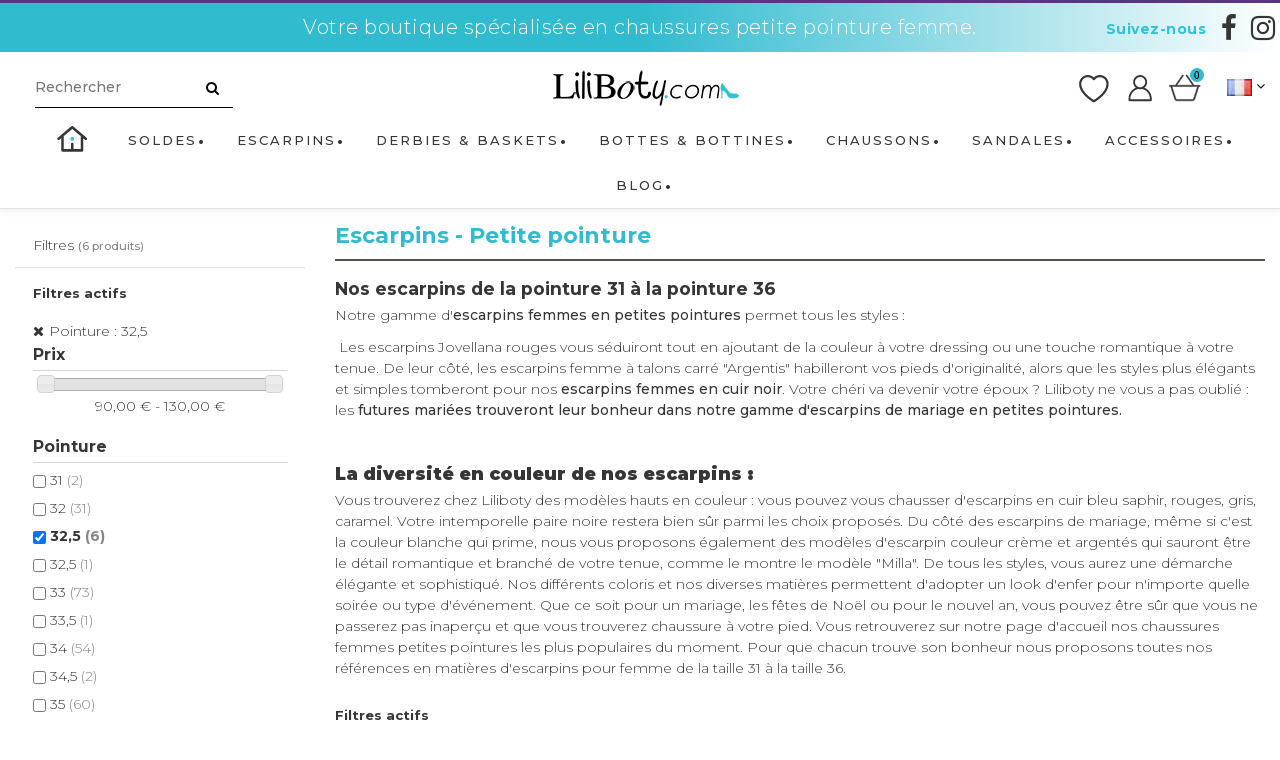

--- FILE ---
content_type: text/html; charset=utf-8
request_url: https://liliboty.com/52-escarpins-petite-pointure/s-1/pointure-325
body_size: 17298
content:
<!doctype html>
<html lang="fr">

<head>
    
        
  <meta charset="utf-8">


  <meta http-equiv="x-ua-compatible" content="ie=edge">
  <meta http-equiv="ScreenOrientation" content="autoRotate:disabled">



  <title>Liliboty</title>
  <meta name="description" content="">
        <meta name="robots" content="noindex">
    
                                        <link rel="canonical" href="https://liliboty.com/52-escarpins-petite-pointure/s-1/pointure-325">
                        





      <meta name="viewport" content="initial-scale=1,user-scalable=no,maximum-scale=1,width=device-width">
  


<meta name="facebook-domain-verification" content="0ml7fp6vd8fbfctssmabjgnmgb7w4y" />

  <link rel="icon" type="image/vnd.microsoft.icon" href="/img/favicon.ico?1634642277">
  <link rel="shortcut icon" type="image/x-icon" href="/img/favicon.ico?1634642277">
    


      <link href="//fonts.googleapis.com/css2?family=Montserrat:wght@300;500;700;900&amp;display=swap" rel="stylesheet">
    



    <link rel="stylesheet" href="https://liliboty.com/themes/warehouse/assets/css/theme.css" type="text/css" media="all">
  <link rel="stylesheet" href="https://liliboty.com/modules/paypal/views/css/paypal_fo.css" type="text/css" media="all">
  <link rel="stylesheet" href="https://liliboty.com/modules/ph_simpleblog/css/ph_simpleblog.css" type="text/css" media="all">
  <link rel="stylesheet" href="https://liliboty.com/modules/ph_simpleblog/css/custom.css" type="text/css" media="all">
  <link rel="stylesheet" href="https://liliboty.com/modules/ntreduction/views/css/front.css" type="text/css" media="all">
  <link rel="stylesheet" href="https://liliboty.com/modules/custompaymentmethod/views/css/front17.css" type="text/css" media="all">
  <link rel="stylesheet" href="https://liliboty.com/modules/custompaymentmethod/views/css/front.css" type="text/css" media="all">
  <link rel="stylesheet" href="https://liliboty.com/modules/captchapro/views/css/front.css" type="text/css" media="all">
  <link rel="stylesheet" href="https://liliboty.com/js/jquery/ui/themes/base/minified/jquery-ui.min.css" type="text/css" media="all">
  <link rel="stylesheet" href="https://liliboty.com/js/jquery/ui/themes/base/minified/jquery.ui.theme.min.css" type="text/css" media="all">
  <link rel="stylesheet" href="https://liliboty.com/modules/ps_imageslider/css/homeslider.css" type="text/css" media="all">
  <link rel="stylesheet" href="https://liliboty.com/modules/iqitelementor/views/css/frontend.min.css" type="text/css" media="all">
  <link rel="stylesheet" href="https://liliboty.com/modules/iqitmegamenu/views/css/front.css" type="text/css" media="all">
  <link rel="stylesheet" href="https://liliboty.com/modules/iqitreviews/views/css/front.css" type="text/css" media="all">
  <link rel="stylesheet" href="https://liliboty.com/modules/iqitsizecharts/views/css/front.css" type="text/css" media="all">
  <link rel="stylesheet" href="https://liliboty.com/modules/iqitthemeeditor/views/css/custom_s_1.css" type="text/css" media="all">
  <link rel="stylesheet" href="https://liliboty.com/modules/iqitwishlist/views/css/front.css" type="text/css" media="all">
  <link rel="stylesheet" href="https://liliboty.com/modules/iqitextendedproduct/views/css/front.css" type="text/css" media="all">
  <link rel="stylesheet" href="https://liliboty.com/modules/iqitsociallogin/views/css/front.css" type="text/css" media="all">
  <link rel="stylesheet" href="https://liliboty.com/modules/iqitmegamenu/views/css/iqitmegamenu_s_1.css" type="text/css" media="all">
  <link rel="stylesheet" href="https://liliboty.com/themes/warehouse/assets/css/font-awesome/css/font-awesome.css" type="text/css" media="all">
  <link rel="stylesheet" href="https://liliboty.com/js/jquery/ui/themes/base/jquery.ui.core.css" type="text/css" media="all">
  <link rel="stylesheet" href="https://liliboty.com/modules/pm_advancedsearch4/views/css/pm_advancedsearch4-17.css" type="text/css" media="all">
  <link rel="stylesheet" href="https://liliboty.com/modules/pm_advancedsearch4/views/css/pm_advancedsearch4_dynamic.css" type="text/css" media="all">
  <link rel="stylesheet" href="https://liliboty.com/modules/pm_advancedsearch4/views/css/chosen/chosen.min.css" type="text/css" media="all">
  <link rel="stylesheet" href="https://liliboty.com/themes/warehouse/assets/css/custom.css" type="text/css" media="all">




  

  <script type="text/javascript">
        var ASPath = "\/modules\/pm_advancedsearch4\/";
        var ASSearchUrl = "https:\/\/liliboty.com\/module\/pm_advancedsearch4\/advancedsearch4";
        var as4_orderBySalesAsc = "Meilleures ventes en dernier";
        var as4_orderBySalesDesc = "Meilleures ventes en premier";
        var c_result = 3;
        var captcha_arithmetic = "1";
        var captcha_background = "#ddebf1";
        var captcha_character_count = "5";
        var captcha_height = "40";
        var captcha_image_complexity = "";
        var captcha_lcomplexity = "1";
        var captcha_t = "Captcha anti robots";
        var captcha_textcase = "";
        var captcha_type = "1";
        var captcha_width = "150";
        var check_bellow = "Veuillez v\u00e9rifier ci-dessous:";
        var ci_token = "";
        var cl_token = "01b0ecbae00be1eed1297e8d6b41c0cb";
        var elementorFrontendConfig = {"isEditMode":"","stretchedSectionContainer":"","is_rtl":""};
        var empty_captcha = "Vide captcha.";
        var first_number = 2;
        var input_position = 3;
        var iqitTheme = {"rm_sticky":"0","rm_breakpoint":0,"op_preloader":"0","cart_style":"side","cart_confirmation":"modal","h_layout":"2","f_fixed":"","f_layout":"1","h_absolute":"0","h_sticky":"menu","hw_width":"inherit","h_search_type":"full","pl_lazyload":true,"pl_infinity":false,"pl_rollover":true,"pl_crsl_autoplay":true,"pl_slider_ld":3,"pl_slider_d":2,"pl_slider_t":2,"pl_slider_p":1,"pp_thumbs":"bottom","pp_zoom":"inner","pp_tabs":"tabh"};
        var iqitfdc_from = 0;
        var iqitmegamenu = {"sticky":"false","containerSelector":"#wrapper > .container"};
        var iqitreviews = [];
        var iqitwishlist = {"nbProducts":0};
        var not_numeric = "Captcha peut \u00eatre un nombre.";
        var number_image_packs = "1";
        var p_version = "1.7";
        var prestashop = {"cart":{"products":[],"totals":{"total":{"type":"total","label":"Total","amount":0,"value":"0,00\u00a0\u20ac"},"total_including_tax":{"type":"total","label":"Total TTC","amount":0,"value":"0,00\u00a0\u20ac"},"total_excluding_tax":{"type":"total","label":"Total HT :","amount":0,"value":"0,00\u00a0\u20ac"}},"subtotals":{"products":{"type":"products","label":"Sous-total","amount":0,"value":"0,00\u00a0\u20ac"},"discounts":null,"shipping":{"type":"shipping","label":"Livraison","amount":0,"value":"gratuit"},"tax":{"type":"tax","label":"Taxes incluses","amount":0,"value":"0,00\u00a0\u20ac"}},"products_count":0,"summary_string":"0 articles","vouchers":{"allowed":1,"added":[]},"discounts":[],"minimalPurchase":0,"minimalPurchaseRequired":""},"currency":{"name":"euro","iso_code":"EUR","iso_code_num":"978","sign":"\u20ac"},"customer":{"lastname":null,"firstname":null,"email":null,"birthday":null,"newsletter":null,"newsletter_date_add":null,"optin":null,"website":null,"company":null,"siret":null,"ape":null,"is_logged":false,"gender":{"type":null,"name":null},"addresses":[]},"language":{"name":"Fran\u00e7ais (French)","iso_code":"fr","locale":"fr-FR","language_code":"fr","is_rtl":"0","date_format_lite":"d\/m\/Y","date_format_full":"d\/m\/Y H:i:s","id":1},"page":{"title":"","canonical":"https:\/\/liliboty.com\/52-escarpins-petite-pointure\/s-1\/pointure-325","meta":{"title":"Liliboty","description":"","keywords":"","robots":"noindex"},"page_name":"module-pm_advancedsearch4-searchresults","body_classes":{"lang-fr":true,"lang-rtl":false,"country-FR":true,"currency-EUR":true,"layout-left-column":true,"page-module-pm_advancedsearch4-searchresults":true,"tax-display-enabled":true,"as4-search-results":true,"as4-search-results-1":true},"admin_notifications":[]},"shop":{"name":"Liliboty","logo":"\/img\/liliboty-logo-1618495608.jpg","stores_icon":"\/img\/logo_stores.png","favicon":"\/img\/favicon.ico"},"urls":{"base_url":"https:\/\/liliboty.com\/","current_url":"https:\/\/liliboty.com\/52-escarpins-petite-pointure\/s-1\/pointure-325","shop_domain_url":"https:\/\/liliboty.com","img_ps_url":"https:\/\/liliboty.com\/img\/","img_cat_url":"https:\/\/liliboty.com\/img\/c\/","img_lang_url":"https:\/\/liliboty.com\/img\/l\/","img_prod_url":"https:\/\/liliboty.com\/img\/p\/","img_manu_url":"https:\/\/liliboty.com\/img\/m\/","img_sup_url":"https:\/\/liliboty.com\/img\/su\/","img_ship_url":"https:\/\/liliboty.com\/img\/s\/","img_store_url":"https:\/\/liliboty.com\/img\/st\/","img_col_url":"https:\/\/liliboty.com\/img\/co\/","img_url":"https:\/\/liliboty.com\/themes\/warehouse\/assets\/img\/","css_url":"https:\/\/liliboty.com\/themes\/warehouse\/assets\/css\/","js_url":"https:\/\/liliboty.com\/themes\/warehouse\/assets\/js\/","pic_url":"https:\/\/liliboty.com\/upload\/","pages":{"address":"https:\/\/liliboty.com\/adresse","addresses":"https:\/\/liliboty.com\/adresses","authentication":"https:\/\/liliboty.com\/connexion","cart":"https:\/\/liliboty.com\/panier","category":"https:\/\/liliboty.com\/index.php?controller=category","cms":"https:\/\/liliboty.com\/index.php?controller=cms","contact":"https:\/\/liliboty.com\/contactez-nous","discount":"https:\/\/liliboty.com\/reduction","guest_tracking":"https:\/\/liliboty.com\/suivi-commande-invite","history":"https:\/\/liliboty.com\/historique-commandes","identity":"https:\/\/liliboty.com\/identite","index":"https:\/\/liliboty.com\/","my_account":"https:\/\/liliboty.com\/mon-compte","order_confirmation":"https:\/\/liliboty.com\/confirmation-commande","order_detail":"https:\/\/liliboty.com\/index.php?controller=order-detail","order_follow":"https:\/\/liliboty.com\/suivi-commande","order":"https:\/\/liliboty.com\/commande","order_return":"https:\/\/liliboty.com\/index.php?controller=order-return","order_slip":"https:\/\/liliboty.com\/avoirs","pagenotfound":"https:\/\/liliboty.com\/page-introuvable","password":"https:\/\/liliboty.com\/recuperation-mot-de-passe","pdf_invoice":"https:\/\/liliboty.com\/index.php?controller=pdf-invoice","pdf_order_return":"https:\/\/liliboty.com\/index.php?controller=pdf-order-return","pdf_order_slip":"https:\/\/liliboty.com\/index.php?controller=pdf-order-slip","prices_drop":"https:\/\/liliboty.com\/promotions","product":"https:\/\/liliboty.com\/index.php?controller=product","search":"https:\/\/liliboty.com\/recherche","sitemap":"https:\/\/liliboty.com\/sitemap","stores":"https:\/\/liliboty.com\/magasins","supplier":"https:\/\/liliboty.com\/fournisseur","register":"https:\/\/liliboty.com\/connexion?create_account=1","order_login":"https:\/\/liliboty.com\/commande?login=1"},"theme_assets":"\/themes\/warehouse\/assets\/","actions":{"logout":"https:\/\/liliboty.com\/?mylogout="}},"configuration":{"display_taxes_label":true,"is_catalog":false,"show_prices":true,"opt_in":{"partner":false},"quantity_discount":{"type":"discount","label":"Discount"},"voucher_enabled":1,"return_enabled":1},"field_required":[],"breadcrumb":{"links":[{"title":"Accueil","url":"https:\/\/liliboty.com\/"}],"count":1},"link":{"protocol_link":"https:\/\/","protocol_content":"https:\/\/"},"time":1768814827,"static_token":"b1c17042790df00aa80739bdecd8aaac","token":"a6be5d836842aed71415e6e4218491af"};
        var psemailsubscription_subscription = "https:\/\/liliboty.com\/module\/ps_emailsubscription\/subscription";
        var second_number = 1;
        var there_is1 = "Il y a 1 erreur";
        var type_the_text = "Tapez le texte";
        var validate_first = "Remplissez le captcha avec la bonne r\u00e9ponse";
        var whitelist_m = "";
        var whitelisted = false;
        var words_string = ["un","deux","trois","quatre","cinq","six","sept","huit","neuf"];
      </script>



    <link rel="prefetch" href="https://www.paypal.com/sdk/js?components=marks,funding-eligibility&amp;client-id=AXjYFXWyb4xJCErTUDiFkzL0Ulnn-bMm4fal4G-1nQXQ1ZQxp06fOuE7naKUXGkq2TZpYSiI9xXbs4eo&amp;merchant-id=8B8L4WVTBGPSE&amp;currency=EUR&amp;intent=capture&amp;commit=false&amp;vault=false&amp;integration-date=2022-14-06&amp;enable-funding=paylater" as="script">







<script src='https://www.google.com/recaptcha/api.js'></script>
    
    
    </head>

<body id="module-pm_advancedsearch4-searchresults" class="lang-fr country-fr currency-eur layout-left-column page-module-pm-advancedsearch4-searchresults tax-display-enabled as4-search-results as4-search-results-1 body-desktop-header-style-w-2">


    


<main id="main-page-content"  >
    
            

    <header id="header" class="desktop-header-style-w-2">
        
             

  <div class="header-banner">
    
  </div>




            <nav class="header-nav">
        <div class="container">
    
        <div class="row justify-content-between">
            <div class="col col-auto col-md left-nav d-flex align-items-center justify-content-center">
                                    <div class="header-custom-html slogan">
                        <p><span class="slogan">Votre boutique spécialisée en chaussures petite pointure femme.</span></p>
                    </div>
                                                    <div class="ml-auto topRSIcon"> 

<ul class="social-links _topbar">
  <li class="facebook"><a href="https://www.facebook.com/chaussures.liliboty" target="_blank"><i class="fa fa-facebook" aria-hidden="true"></i></a></li>    <li class="instagram"><a href="https://www.instagram.com/lilibotyaddict/" target="_blank"><i class="fa fa-instagram" aria-hidden="true"></i></a></li>          </ul>

 </div>
                                            <div class="block-iqitlinksmanager block-iqitlinksmanager-2 block-links-inline d-inline-block">
            <ul>
                            </ul>
        </div>
    
            </div>
            <div class="col col-auto col-md right-nav text-right d-none">
                


<div id="language_selector" class="d-inline-block">
    <div class="language-selector-wrapper d-inline-block">
        <div class="language-selector dropdown js-dropdown">
            <a class="expand-more" data-toggle="dropdown"><img src="https://liliboty.com/img/l/1.jpg" alt="Français" class="img-fluid lang-flag" />  <i class="fa fa-angle-down" aria-hidden="true"></i></a>
            <div class="dropdown-menu">
                <ul>
                                            <li  class="current" >
                            <a href="https://liliboty.com/module/pm_advancedsearch4/module-pm_advancedsearch4-searchresults?id_category_search=52&id_search=1&as4_sq=pointure-325&as4_from=category"
                               class="dropdown-item"><img src="https://liliboty.com/img/l/1.jpg" alt="Français" class="img-fluid lang-flag"  /> Français</a>
                        </li>
                                            <li >
                            <a href="https://liliboty.com/gb/module/pm_advancedsearch4/module-pm_advancedsearch4-searchresults?id_category_search=52&id_search=1&as4_sq=pointure-325&as4_from=category"
                               class="dropdown-item"><img src="https://liliboty.com/img/l/3.jpg" alt="English GB" class="img-fluid lang-flag"  /> English GB</a>
                        </li>
                                            <li >
                            <a href="https://liliboty.com/es/module/pm_advancedsearch4/module-pm_advancedsearch4-searchresults?id_category_search=52&id_search=1&as4_sq=pointure-325&as4_from=category"
                               class="dropdown-item"><img src="https://liliboty.com/img/l/5.jpg" alt="Español" class="img-fluid lang-flag"  /> Español</a>
                        </li>
                                            <li >
                            <a href="https://liliboty.com/it/module/pm_advancedsearch4/module-pm_advancedsearch4-searchresults?id_category_search=52&id_search=1&as4_sq=pointure-325&as4_from=category"
                               class="dropdown-item"><img src="https://liliboty.com/img/l/10.jpg" alt="Italiano" class="img-fluid lang-flag"  /> Italiano</a>
                        </li>
                                    </ul>
            </div>
        </div>
    </div>
</div>
            <div class="block-iqitlinksmanager block-iqitlinksmanager-3 block-links-inline d-inline-block">
            <ul>
                                                            <li>
                            <a
                                    href="https://liliboty.com/mon-compte"
                                    title=""                            >
                                Mon compte
                            </a>
                        </li>
                                                </ul>
        </div>
    <div class="d-inline-block">
    <a href="//liliboty.com/module/iqitwishlist/view">
        <i class="fa fa-heart-o" aria-hidden="true"></i> Liste de souhaits (<span
                id="iqitwishlist-nb"></span>)
    </a>
</div>

             </div>
        </div>

                        </div>
            </nav>
        



<div id="desktop-header" class="desktop-header-style-2">
            

<div class="header-top">
    <div id="desktop-header-container" class="container">
        <div class="row align-items-center">
                            <div class="col col-auto col-header-left">
                    <!-- Block search module TOP -->


<!-- Block search module TOP -->
<div id="search_widget" class="search-widget" data-search-controller-url="//liliboty.com/recherche?order=product.position.desc">
    <form method="get" action="//liliboty.com/recherche?order=product.position.desc">
        <input type="hidden" name="controller" value="search">
        <div class="input-group">
            <input type="hidden" name="order" value="product.position.desc" />
            <input type="text" name="s" value="" data-all-text="Montrer tous les résultats"
                   placeholder="Rechercher" class="form-control form-search-control" />
            <button type="submit" class="search-btn">
                <i class="fa fa-search"></i>
            </button>
        </div>
    </form>
</div>
<!-- /Block search module TOP -->


<!-- /Block search module TOP -->


                    
                </div>
                <div class="col col-header-center">
                    <div id="desktop_logo">
                        <a href="https://liliboty.com/">
                            <img class="logo img-fluid"
                                src="/img/liliboty-logo-1618495608.jpg"                                 alt="Liliboty">
                        </a>
                    </div>
                    
                </div>
                        <div class="col col-auto col-header-right">
                <div class="row no-gutters justify-content-end" id="headerButtons">

                    <div id="headerWishlist">
                        <a href="//liliboty.com/module/iqitwishlist/view"><span>Wishlist</span></a>
                    </div>

                    
                        <div id="header-user-btn" class="col col-auto header-btn-w header-user-btn-w">
            <a href="https://liliboty.com/mon-compte"
           title="Identifiez-vous"
           rel="nofollow" class="header-btn header-user-btn">
            <i class="fa fa-user fa-fw icon" aria-hidden="true"></i>
            <span class="title">Connexion</span>
        </a>
    </div>
                    


                                            
                            <div id="ps-shoppingcart-wrapper" class="col col-auto">
    <div id="ps-shoppingcart"
         class="header-btn-w header-cart-btn-w ps-shoppingcart side-cart">
         <div id="blockcart" class="blockcart cart-preview"
         data-refresh-url="//liliboty.com/module/ps_shoppingcart/ajax">
        <a id="cart-toogle" class="cart-toogle header-btn header-cart-btn" data-toggle="dropdown">
            <i class="fa fa-shopping-bag fa-fw icon" aria-hidden="true"><span class="cart-products-count-btn">0</span></i>
            <span class="info-wrapper">
            <span class="title">Panier</span>
            <span class="cart-toggle-details">
            <span class="text-faded cart-separator"> / </span>
                            Vide
                        </span>
            </span>
        </a>
        <div id="_desktop_blockcart-content">
    <div id="blockcart-content" class="blockcart-content">
        <div class="cart-title">
            <span class="modal-title">Votre panier</span>
            <button type="button" id="js-cart-close" class="close">
                <span>×</span>
            </button>
            <hr>
        </div>
                    <span class="no-items">Il n'y a plus d'articles dans votre panier</span>
            </div>
</div> </div>


    </div>
</div>
                        
                                <div id="language-selector" class="col col-auto col-header-right">
                    


<div id="language_selector" class="d-inline-block">
    <div class="language-selector-wrapper d-inline-block">
        <div class="language-selector dropdown js-dropdown">
            <a class="expand-more" data-toggle="dropdown"><img src="https://liliboty.com/img/l/1.jpg" alt="Français" class="img-fluid lang-flag" />  <i class="fa fa-angle-down" aria-hidden="true"></i></a>
            <div class="dropdown-menu">
                <ul>
                                            <li  class="current" >
                            <a href="https://liliboty.com/module/pm_advancedsearch4/module-pm_advancedsearch4-searchresults?id_category_search=52&id_search=1&as4_sq=pointure-325&as4_from=category"
                               class="dropdown-item"><img src="https://liliboty.com/img/l/1.jpg" alt="Français" class="img-fluid lang-flag"  /> Français</a>
                        </li>
                                            <li >
                            <a href="https://liliboty.com/gb/module/pm_advancedsearch4/module-pm_advancedsearch4-searchresults?id_category_search=52&id_search=1&as4_sq=pointure-325&as4_from=category"
                               class="dropdown-item"><img src="https://liliboty.com/img/l/3.jpg" alt="English GB" class="img-fluid lang-flag"  /> English GB</a>
                        </li>
                                            <li >
                            <a href="https://liliboty.com/es/module/pm_advancedsearch4/module-pm_advancedsearch4-searchresults?id_category_search=52&id_search=1&as4_sq=pointure-325&as4_from=category"
                               class="dropdown-item"><img src="https://liliboty.com/img/l/5.jpg" alt="Español" class="img-fluid lang-flag"  /> Español</a>
                        </li>
                                            <li >
                            <a href="https://liliboty.com/it/module/pm_advancedsearch4/module-pm_advancedsearch4-searchresults?id_category_search=52&id_search=1&as4_sq=pointure-325&as4_from=category"
                               class="dropdown-item"><img src="https://liliboty.com/img/l/10.jpg" alt="Italiano" class="img-fluid lang-flag"  /> Italiano</a>
                        </li>
                                    </ul>
            </div>
        </div>
    </div>
</div>

                    </div>
                </div>
               
                
            </div>
            <div class="col-12">
                <div class="row">
                    
                </div>
            </div>
        </div>
    </div>
</div>
<div class="container iqit-megamenu-container">	<div id="iqitmegamenu-wrapper" class="iqitmegamenu-wrapper iqitmegamenu-all">
		<div class="container container-iqitmegamenu">
		<div id="iqitmegamenu-horizontal" class="iqitmegamenu  clearfix" role="navigation">

								
				<nav id="cbp-hrmenu" class="cbp-hrmenu cbp-horizontal cbp-hrsub-narrow">
					<ul>
												<li id="cbp-hrmenu-tab-26" class="cbp-hrmenu-tab cbp-hrmenu-tab-26 cbp-onlyicon ">
	<a href="https://liliboty.com/" class="nav-link" >

								<span class="cbp-tab-title"> <i class="icon fa fa-home cbp-mainlink-icon"></i>
								</span>
														</a>
													</li>
												<li id="cbp-hrmenu-tab-39" class="cbp-hrmenu-tab cbp-hrmenu-tab-39 ">
	<a href="https://liliboty.com/promotions" class="nav-link" >

								<span class="cbp-tab-title">
								SOLDES</span>
														</a>
													</li>
												<li id="cbp-hrmenu-tab-17" class="cbp-hrmenu-tab cbp-hrmenu-tab-17  cbp-has-submeu">
	<a href="https://liliboty.com/52-escarpins-petite-pointure" class="nav-link" >

								<span class="cbp-tab-title">
								Escarpins <i class="fa fa-angle-down cbp-submenu-aindicator"></i></span>
														</a>
														<div class="cbp-hrsub col-12">
								<div class="cbp-hrsub-inner">
									<div class="container iqitmegamenu-submenu-container">
									
																																	




<div class="row menu_row menu-element  first_rows menu-element-id-1">
                

                                                




    <div class="col-12 cbp-menu-column cbp-menu-element menu-element-id-4 ">
        <div class="cbp-menu-column-inner">
                        
                
                
                                             <ul class="cbp-links cbp-valinks">
<li><a href="/52-escarpins-petite-pointure/s-1/pointure-31">Pointure 31</a></li>
<li><a href="/52-escarpins-petite-pointure/s-1/pointure-315">Pointure 31.5</a></li>
<li><a href="/52-escarpins-petite-pointure/s-1/pointure-32">Pointure 32</a></li>
<li><a href="/52-escarpins-petite-pointure/s-1/pointure-325">Pointure 32.5</a></li>
<li><a href="/52-escarpins-petite-pointure/s-1/pointure-33">Pointure 33</a></li>
<li><a href="/52-escarpins-petite-pointure/s-1/pointure-335">Pointure 33.5</a></li>
<li><a href="/52-escarpins-petite-pointure/s-1/pointure-34">Pointure 34</a></li>
<li><a href="/52-escarpins-petite-pointure/s-1/pointure-345">Pointure 34.5</a></li>
<li><a href="/52-escarpins-petite-pointure/s-1/pointure-35">Pointure 35</a></li>
<li><a href="/52-escarpins-petite-pointure/s-1/pointure-355">Pointure 35.5</a></li>
<li><a href="/52-escarpins-petite-pointure/s-1/pointure-36">Pointure 36</a></li>
</ul>
                    
                
            

            
            </div>    </div>

                            
                </div>

																					
																			</div>
								</div>
							</div>
													</li>
												<li id="cbp-hrmenu-tab-19" class="cbp-hrmenu-tab cbp-hrmenu-tab-19  cbp-has-submeu">
	<a href="https://liliboty.com/54-derbies-baskets-petite-pointure" class="nav-link" >

								<span class="cbp-tab-title">
								Derbies & Baskets <i class="fa fa-angle-down cbp-submenu-aindicator"></i></span>
														</a>
														<div class="cbp-hrsub col-12">
								<div class="cbp-hrsub-inner">
									<div class="container iqitmegamenu-submenu-container">
									
																																	




<div class="row menu_row menu-element  first_rows menu-element-id-1">
                

                                                




    <div class="col-12 cbp-menu-column cbp-menu-element menu-element-id-2 ">
        <div class="cbp-menu-column-inner">
                        
                
                
                                             <ul class="cbp-links cbp-valinks">
<li><a href="/54-derbies-baskets-petite-pointure/s-1/pointure-28">Pointure 28</a></li>
<li><a href="/54-derbies-baskets-petite-pointure/s-1/pointure-29">Pointure 29</a></li>
<li><a href="/54-derbies-baskets-petite-pointure/s-1/pointure-30">Pointure 30</a></li>
<li><a href="/54-derbies-baskets-petite-pointure/s-1/pointure-31">Pointure 31</a></li>
<li><a href="/54-derbies-baskets-petite-pointure/s-1/pointure-32">Pointure 32</a></li>
<li><a href="/54-derbies-baskets-petite-pointure/s-1/pointure-33">Pointure 33</a></li>
<li><a href="/54-derbies-baskets-petite-pointure/s-1/pointure-34">Pointure 34</a></li>
<li><a href="/54-derbies-baskets-petite-pointure/s-1/pointure-35">Pointure 35</a></li>
</ul>
                    
                
            

            
            </div>    </div>

                            
                </div>

																					
																			</div>
								</div>
							</div>
													</li>
												<li id="cbp-hrmenu-tab-18" class="cbp-hrmenu-tab cbp-hrmenu-tab-18  cbp-has-submeu">
	<a href="https://liliboty.com/53-bottes-bottines-petite-pointure" class="nav-link" >

								<span class="cbp-tab-title">
								Bottes & Bottines <i class="fa fa-angle-down cbp-submenu-aindicator"></i></span>
														</a>
														<div class="cbp-hrsub col-12">
								<div class="cbp-hrsub-inner">
									<div class="container iqitmegamenu-submenu-container">
									
																																	




<div class="row menu_row menu-element  first_rows menu-element-id-1">
                

                                                




    <div class="col-12 cbp-menu-column cbp-menu-element menu-element-id-2 ">
        <div class="cbp-menu-column-inner">
                        
                
                
                                             <ul class="cbp-links cbp-valinks">
<li><a href="/53-bottes-bottines-petite-pointure/s-1/pointure-31">Pointure 31</a></li>
<li><a href="/53-bottes-bottines-petite-pointure/s-1/pointure-32">Pointure 32</a></li>
<li><a href="/53-bottes-bottines-petite-pointure/s-1/pointure-33">Pointure 33</a></li>
<li><a href="/53-bottes-bottines-petite-pointure/s-1/pointure-34">Pointure 34</a></li>
<li><a href="/53-bottes-bottines-petite-pointure/s-1/pointure-35">Pointure 35</a></li>
</ul>
                    
                
            

            
            </div>    </div>

                            
                </div>

																					
																			</div>
								</div>
							</div>
													</li>
												<li id="cbp-hrmenu-tab-25" class="cbp-hrmenu-tab cbp-hrmenu-tab-25  cbp-has-submeu">
	<a href="https://liliboty.com/102-chaussons-petite-pointure" class="nav-link" >

								<span class="cbp-tab-title">
								CHAUSSONS <i class="fa fa-angle-down cbp-submenu-aindicator"></i></span>
														</a>
														<div class="cbp-hrsub col-12">
								<div class="cbp-hrsub-inner">
									<div class="container iqitmegamenu-submenu-container">
									
																																	




<div class="row menu_row menu-element  first_rows menu-element-id-1">
                

                                                




    <div class="col-12 cbp-menu-column cbp-menu-element menu-element-id-2 ">
        <div class="cbp-menu-column-inner">
                        
                
                
                                             <ul class="cbp-links cbp-valinks">
<li><a href="/102-chaussons-petite-pointure/s-1/pointure-33">Pointure 33</a></li>
<li><a href="/102-chaussons-petite-pointure/s-1/pointure-34">Pointure 34</a></li>
<li><a href="/102-chaussons-petite-pointure/s-1/pointure-35">Pointure 35</a></li>
<li><a href="/102-chaussons-petite-pointure/s-1/pointure-36">Pointure 36</a></li>
</ul>
                    
                
            

            
            </div>    </div>

                            
                </div>

																					
																			</div>
								</div>
							</div>
													</li>
												<li id="cbp-hrmenu-tab-16" class="cbp-hrmenu-tab cbp-hrmenu-tab-16  cbp-has-submeu">
	<a href="https://liliboty.com/55-sandales-petite-pointure" class="nav-link" >

								<span class="cbp-tab-title">
								SANDALES <i class="fa fa-angle-down cbp-submenu-aindicator"></i></span>
														</a>
														<div class="cbp-hrsub col-12">
								<div class="cbp-hrsub-inner">
									<div class="container iqitmegamenu-submenu-container">
									
																																	




<div class="row menu_row menu-element  first_rows menu-element-id-1">
                

                                                




    <div class="col-12 cbp-menu-column cbp-menu-element menu-element-id-2 ">
        <div class="cbp-menu-column-inner">
                        
                
                
                                             <ul class="cbp-links cbp-valinks">
<li><a href="/55-sandales-petite-pointure/s-1/pointure-28">Pointure 28</a></li>
<li><a href="/55-sandales-petite-pointure/s-1/pointure-29">Pointure 29</a></li>
<li><a href="/55-sandales-petite-pointure/s-1/pointure-30">Pointure 30</a></li>
<li><a href="/55-sandales-petite-pointure/s-1/pointure-31">Pointure 31</a></li>
<li><a href="/55-sandales-petite-pointure/s-1/pointure-32">Pointure 32</a></li>
<li><a href="/55-sandales-petite-pointure/s-1/pointure-33">Pointure 33</a></li>
<li><a href="/55-sandales-petite-pointure/s-1/pointure-34">Pointure 34</a></li>
<li><a href="/55-sandales-petite-pointure/s-1/pointure-35">Pointure 35</a></li>
</ul>
                    
                
            

            
            </div>    </div>

                            
                </div>

																					
																			</div>
								</div>
							</div>
													</li>
												<li id="cbp-hrmenu-tab-20" class="cbp-hrmenu-tab cbp-hrmenu-tab-20 ">
	<a href="https://liliboty.com/33-accessoires" class="nav-link" >

								<span class="cbp-tab-title">
								Accessoires</span>
														</a>
													</li>
												<li id="cbp-hrmenu-tab-21" class="cbp-hrmenu-tab cbp-hrmenu-tab-21 ">
	<a href="https://liliboty.com/blog-tendances-nouveautes" class="nav-link" >

								<span class="cbp-tab-title">
								Blog</span>
														</a>
													</li>
											</ul>
				</nav>
		</div>
		</div>
		<div id="sticky-cart-wrapper"></div>
	</div>

<div id="_desktop_iqitmegamenu-mobile">
	<ul id="iqitmegamenu-mobile">
		



		<li><a href="https://liliboty.com/">Accueil</a></li><li><a href="/promotions">Soldes</a></li><li><a href="https://liliboty.com/52-escarpins-petite-pointure">Escarpins - Petite pointure</a></li><li><a href="https://liliboty.com/54-derbies-baskets-petite-pointure">Derbies &amp; Baskets - Petite pointure</a></li><li><a href="https://liliboty.com/53-bottes-bottines-petite-pointure">Bottes &amp; Bottines - Petite pointure</a></li><li><a href="https://liliboty.com/102-chaussons-petite-pointure">Chaussons - Petite pointure</a></li><li><a href="https://liliboty.com/55-sandales-petite-pointure">Sandales - Petite Pointure</a></li><li><span class="mm-expand"><i class="fa fa-angle-down expand-icon" aria-hidden="true"></i><i class="fa fa-angle-up close-icon" aria-hidden="true"></i></span><a href="https://liliboty.com/33-accessoires">Accessoires</a>	<ul><li><a href="https://liliboty.com/79-tatouages-ephemeres">Tatouages éphémères</a></li><li><a href="https://liliboty.com/80-bijoux">Bijoux</a></li><li><a href="https://liliboty.com/81-etui-telephones">Etui téléphones</a></li><li><a href="https://liliboty.com/82-cartes-cadeaux">Cartes Cadeaux</a></li><li><a href="https://liliboty.com/83-accessoires-pour-chaussures">Accessoires pour chaussures</a></li><li><a href="https://liliboty.com/85-bas-collants">Bas &amp; collants</a></li><li><a href="https://liliboty.com/89-brides-amovibes">Brides amovibes</a></li></ul></li><li><a href="/blog-tendances-nouveautes">Blog</a></li>

	</ul>
</div>
</div>

    </div>



    <div id="mobile-header" class="mobile-header-style-1">
                    
<div id="mobile-header-sticky">
    <div class="container">
        <div class="mobile-main-bar">
            <div class="row no-gutters align-items-center row-mobile-header">
                <div class="col col-auto col-mobile-btn col-mobile-btn-menu col-mobile-menu-push">
                    <a class="m-nav-btn" data-toggle="dropdown"><i class="fa fa-bars" aria-hidden="true"></i>
                        <span>Menu</span></a>
                    <div id="_mobile_iqitmegamenu-mobile" ></div>
                </div>
                <div id="mobile-btn-search" class="col col-auto col-mobile-btn col-mobile-btn-search">
                    <a class="m-nav-btn" data-toggle="dropdown"><i class="fa fa-search" aria-hidden="true"></i>
                        <span>Rechercher</span></a>
                    <div class="dropdown-content dropdown-menu dropdown-mobile search-widget">
                        <form method="get" action="https://liliboty.com/recherche">
                            <input type="hidden" name="controller" value="search">
                            <div class="input-group">
                                <input type="text" name="s" value=""
                                       placeholder="Rechercher" class="form-control form-search-control">
                                <button type="submit" class="search-btn">
                                    <i class="fa fa-search"></i>
                                </button>
                            </div>
                        </form>
                    </div>
                </div>
                <div class="col col-mobile-logo text-center">
                    <a href="https://liliboty.com/">
                        <img class="logo img-fluid"
                             src="/img/liliboty-logo-1618495608.jpg"                              alt="Liliboty">
                    </a>
                </div>
                


<div id="language_selector" class="d-inline-block">
    <div class="language-selector-wrapper d-inline-block">
        <div class="language-selector dropdown js-dropdown">
            <a class="expand-more" data-toggle="dropdown"><img src="https://liliboty.com/img/l/1.jpg" alt="Français" class="img-fluid lang-flag" />  <i class="fa fa-angle-down" aria-hidden="true"></i></a>
            <div class="dropdown-menu">
                <ul>
                                            <li  class="current" >
                            <a href="https://liliboty.com/module/pm_advancedsearch4/module-pm_advancedsearch4-searchresults?id_category_search=52&id_search=1&as4_sq=pointure-325&as4_from=category"
                               class="dropdown-item"><img src="https://liliboty.com/img/l/1.jpg" alt="Français" class="img-fluid lang-flag"  /> Français</a>
                        </li>
                                            <li >
                            <a href="https://liliboty.com/gb/module/pm_advancedsearch4/module-pm_advancedsearch4-searchresults?id_category_search=52&id_search=1&as4_sq=pointure-325&as4_from=category"
                               class="dropdown-item"><img src="https://liliboty.com/img/l/3.jpg" alt="English GB" class="img-fluid lang-flag"  /> English GB</a>
                        </li>
                                            <li >
                            <a href="https://liliboty.com/es/module/pm_advancedsearch4/module-pm_advancedsearch4-searchresults?id_category_search=52&id_search=1&as4_sq=pointure-325&as4_from=category"
                               class="dropdown-item"><img src="https://liliboty.com/img/l/5.jpg" alt="Español" class="img-fluid lang-flag"  /> Español</a>
                        </li>
                                            <li >
                            <a href="https://liliboty.com/it/module/pm_advancedsearch4/module-pm_advancedsearch4-searchresults?id_category_search=52&id_search=1&as4_sq=pointure-325&as4_from=category"
                               class="dropdown-item"><img src="https://liliboty.com/img/l/10.jpg" alt="Italiano" class="img-fluid lang-flag"  /> Italiano</a>
                        </li>
                                    </ul>
            </div>
        </div>
    </div>
</div>

                <div class="col col-auto col-mobile-btn col-mobile-btn-account">
                    <a href="https://liliboty.com/mon-compte" class="m-nav-btn"><i class="fa fa-user" aria-hidden="true"></i>
                        <span>Connexion</span></a>
                </div>
                
                                <div class="col col-auto col-mobile-btn col-mobile-btn-cart ps-shoppingcart side-cart">
                    <div id="mobile-cart-wrapper">
                    <a id="mobile-cart-toogle"  class="m-nav-btn" data-toggle="dropdown"><i class="fa fa-shopping-bag mobile-bag-icon" aria-hidden="true"><span id="mobile-cart-products-count" class="cart-products-count cart-products-count-btn">0</span></i>
                        <span>Panier</span></a>
                    <div id="_mobile_blockcart-content"></div>
                    </div>
                </div>
                            </div>
        </div>
    </div>
</div>


            </div>

        
    </header>

    <section id="wrapper">
        
        

<div class="container">
<nav data-depth="1" class="breadcrumb">
                <div class="row align-items-center">
                <div class="col">
                    <ol itemscope itemtype="http://schema.org/BreadcrumbList">
                                                    
                            	                            	                                    <li itemprop="itemListElement" itemscope itemtype="http://schema.org/ListItem">
                                                                                    <span itemprop="name">Accueil</span>
                                                                                
                                        <meta itemprop="position" content="1">
                                    </li>
                                                            
                                            </ol>
                </div>
                <div class="col col-auto"> </div>
            </div>
            </nav>
</div>

        <div id="inner-wrapper" class="container">

            
                
<aside id="notifications">
    
    
    
    </aside>
            

            
                <div class="row">
            

                
    <div id="content-wrapper"
         class="left-column col-12 col-md-9 ">
        
        
    <div id="PM_ASearchResults" data-id-search="1">
        <div id="PM_ASearchResultsInner" class="PM_ASearchResultsInner_1">
            
    <section id="main">
        
            
    <h1 class="h1 page-title"><span>Escarpins - Petite pointure</span></h1>
                                    

                        <div class="category-description category-description-top "><h2>Nos escarpins de la pointure 31 à la pointure 36</h2>
<p><span>Notre gamme d'<strong>escarpins femmes en petites pointures</strong> permet tous les styles :</span></p>
<p><span> Les escarpins Jovellana rouges vous séduiront tout en ajoutant de la couleur à votre dressing ou une touche romantique à votre tenue. De leur côté, les escarpins femme à talons carré "Argentis" habilleront vos pieds d'originalité, alors que les styles plus élégants et simples tomberont pour nos <strong>escarpins femmes en cuir noir</strong>. Votre chéri va devenir votre époux ? Liliboty ne vous a pas oublié : les <strong>futures mariées trouveront leur bonheur dans notre gamme d'<a href="http://smt-vm-010.simittechnology.eu/56-mariage">escarpins de mariage</a> en petites pointures.</strong></span></p>
<p><strong> </strong></p>
<h2><strong>La diversité en couleur de nos escarpins :</strong></h2>
<p><span>Vous trouverez chez Liliboty des modèles hauts en couleur : vous pouvez vous chausser d'escarpins en cuir bleu saphir, rouges, gris, caramel. Votre intemporelle paire noire restera bien sûr parmi les choix proposés. Du côté des escarpins de mariage, même si c'est la couleur blanche qui prime, nous vous proposons également des modèles d'escarpin couleur crème et argentés qui sauront être le détail romantique et branché de votre tenue, comme le montre le modèle "Milla". De tous les styles, vous aurez une démarche élégante et sophistiqué. Nos différents coloris et nos diverses matières permettent d'adopter un look d'enfer pour n'importe quelle soirée ou type d'événement. Que ce soit pour un mariage, les fêtes de Noël ou pour le nouvel an, vous pouvez être sûr que vous ne passerez pas inaperçu et que vous trouverez chaussure à votre pied. Vous retrouverez sur notre page d'accueil nos chaussures <a href="https://smt-vm-010.simittechnology.eu/">femmes petites pointures</a> les plus populaires du moment. Pour que chacun trouve son bonheur nous proposons toutes nos références en matières d'escarpins pour femme de la taille 31 à la taille 36.<br /></span></p></div>
            
    

    
        <section id="products">
                            
            <div id="js-active-search-filters" class="hidden-sm-down">
            <section id="js-active-search-filters">		<form action="https://liliboty.com/module/pm_advancedsearch4/advancedsearch4" method="GET" class="PM_ASSelectionsBlock PM_ASSelections active_filters" data-id-search="1">
							
				
					<div class="h6 active-filter-title">Filtres actifs</div>
					<ul>
																																<li>
								<a href="#" class="PM_ASSelectionsRemoveLink filter-block">Pointure : 32,5</a>
								<input type="hidden" name="as4c[6][]" value="472" />
							</li>
																</li>
																</ul>
		
		
		
																																																																												<input type="hidden" name="as4c[3][]" value="421" />
						<input type="hidden" name="as4c_hidden[3][]" value="421" />
																<input type="hidden" name="id_search" value="1" />
					<input type="hidden" name="id_category_search" value="52" />
								
	</form>
	</section><!-- #js-active-search-filters -->
        </div>
    
                <div id="">
                    
                        <div id="js-product-list-top" class="products-selection">
    <div class="row align-items-center justify-content-between small-gutters">
                                    <div class="col col-auto facated-toggler hidden-md-up">
                    <div class="filter-button">
                        <button id="search_filter_toggler" class="btn btn-secondary">
                            <i class="fa fa-filter" aria-hidden="true"></i> Filtrer
                        </button>
                    </div>
                </div>
                    
                                                                        
                <div class="col view-switcher hidden-sm-down">
            <a href="https://liliboty.com/52-escarpins-petite-pointure/s-1/pointure-325?page=1&amp;order=product.position.desc&productListView=grid" class="current js-search-link" data-button-action="change-list-view" data-view="grid"><i class="fa fa-th" aria-hidden="true"></i></a>
            <a href="https://liliboty.com/52-escarpins-petite-pointure/s-1/pointure-325?page=1&amp;order=product.position.desc&productListView=list" class=" js-search-link" data-button-action="change-list-view" data-view="list"><i class="fa fa-th-list" aria-hidden="true"></i></a>
        </div>
        
                    <div class="col col-auto">
            <span class="showing hidden-sm-down">
            Affichage 1-6 de 6 article(s)
            </span>
                
                    
<div class="products-sort-nb-dropdown products-sort-order dropdown">
    <a class="select-title expand-more form-control" rel="nofollow" data-toggle="dropdown" aria-haspopup="true" aria-expanded="false">
       <span class="select-title-name">                        Pertinence
                       </span>
        <i class="fa fa-angle-down" aria-hidden="true"></i>
    </a>
    <div class="dropdown-menu">
                                <a
                    rel="nofollow"
                    href="https://liliboty.com/52-escarpins-petite-pointure/s-1/pointure-325?order=product.name.asc"
                    class="select-list dropdown-item js-search-link"
            >
                                Nom, A à Z
                            </a>
                                <a
                    rel="nofollow"
                    href="https://liliboty.com/52-escarpins-petite-pointure/s-1/pointure-325?order=product.name.desc"
                    class="select-list dropdown-item js-search-link"
            >
                                Nom, Z à A
                            </a>
                                                            <a
                    rel="nofollow"
                    href="https://liliboty.com/52-escarpins-petite-pointure/s-1/pointure-325?order=product.position.desc"
                    class="select-list dropdown-item current js-search-link"
            >
                                Pertinence
                            </a>
                                                            <a
                    rel="nofollow"
                    href="https://liliboty.com/52-escarpins-petite-pointure/s-1/pointure-325?order=product.position.desc"
                    class="select-list dropdown-item current js-search-link"
            >
                                Pertinence (inverse)
                            </a>
                                <a
                    rel="nofollow"
                    href="https://liliboty.com/52-escarpins-petite-pointure/s-1/pointure-325?order=product.price.asc"
                    class="select-list dropdown-item js-search-link"
            >
                                Prix croissant
                            </a>
                                <a
                    rel="nofollow"
                    href="https://liliboty.com/52-escarpins-petite-pointure/s-1/pointure-325?order=product.price.desc"
                    class="select-list dropdown-item js-search-link"
            >
                                Prix décroissant
                            </a>
                                <a
                    rel="nofollow"
                    href="https://liliboty.com/52-escarpins-petite-pointure/s-1/pointure-325?order=product.sales.asc"
                    class="select-list dropdown-item js-search-link"
            >
                                Meilleures ventes en dernier
                            </a>
                                <a
                    rel="nofollow"
                    href="https://liliboty.com/52-escarpins-petite-pointure/s-1/pointure-325?order=product.sales.desc"
                    class="select-list dropdown-item js-search-link"
            >
                                Meilleures ventes en premier
                            </a>
                                <a
                    rel="nofollow"
                    href="https://liliboty.com/52-escarpins-petite-pointure/s-1/pointure-325?order=product.quantity.asc"
                    class="select-list dropdown-item js-search-link"
            >
                                Plus grande quantité en dernier
                            </a>
                                <a
                    rel="nofollow"
                    href="https://liliboty.com/52-escarpins-petite-pointure/s-1/pointure-325?order=product.quantity.desc"
                    class="select-list dropdown-item js-search-link"
            >
                                Plus grande quantité en premier
                            </a>
                                <a
                    rel="nofollow"
                    href="https://liliboty.com/52-escarpins-petite-pointure/s-1/pointure-325?order=product.manufacturer_name.asc"
                    class="select-list dropdown-item js-search-link"
            >
                                Marque, A à Z
                            </a>
                                <a
                    rel="nofollow"
                    href="https://liliboty.com/52-escarpins-petite-pointure/s-1/pointure-325?order=product.manufacturer_name.desc"
                    class="select-list dropdown-item js-search-link"
            >
                                Marque, Z à A
                            </a>
                                <a
                    rel="nofollow"
                    href="https://liliboty.com/52-escarpins-petite-pointure/s-1/pointure-325?order=product.date_add.desc"
                    class="select-list dropdown-item js-search-link"
            >
                                Nouveaux produits en premier
                            </a>
                                <a
                    rel="nofollow"
                    href="https://liliboty.com/52-escarpins-petite-pointure/s-1/pointure-325?order=product.date_add.asc"
                    class="select-list dropdown-item js-search-link"
            >
                                Nouveaux produits en dernier
                            </a>
                                <a
                    rel="nofollow"
                    href="https://liliboty.com/52-escarpins-petite-pointure/s-1/pointure-325?order=product.date_upd.desc"
                    class="select-list dropdown-item js-search-link"
            >
                                Produits récemment mis à jour en premier
                            </a>
                                <a
                    rel="nofollow"
                    href="https://liliboty.com/52-escarpins-petite-pointure/s-1/pointure-325?order=product.date_upd.asc"
                    class="select-list dropdown-item js-search-link"
            >
                                Produits récemment mis à jour en dernier
                            </a>
            </div>
</div>

<div class="products-sort-nb-dropdown products-nb-per-page dropdown">
    <a class="select-title expand-more form-control" rel="nofollow" data-toggle="dropdown" aria-haspopup="true" aria-expanded="false">
        6
        <i class="fa fa-angle-down" aria-hidden="true"></i>
    </a>

    <div class="dropdown-menu">
        <a
                rel="nofollow"
                href="https://liliboty.com/52-escarpins-petite-pointure/s-1/pointure-325?order=product.position.desc&resultsPerPage=12"
                class="select-list dropdown-item js-search-link"
        >
            12
        </a>
        <a
                rel="nofollow"
                href="https://liliboty.com/52-escarpins-petite-pointure/s-1/pointure-325?order=product.position.desc&resultsPerPage=24"
                class="select-list dropdown-item js-search-link"
        >
            24
        </a>
        <a
                rel="nofollow"
                href="https://liliboty.com/52-escarpins-petite-pointure/s-1/pointure-325?order=product.position.desc&resultsPerPage=36"
                class="select-list dropdown-item js-search-link"
        >
            36
        </a>
    </div>
</div>
                
            </div>
            </div>
</div>

                    
                </div>
                                <div id="">
                    
                        <div id="facets-loader-icon"><i class="fa fa-circle-o-notch fa-spin"></i></div>
                        <div id="js-product-list">
    <div class="products row mb-4 products-grid">
                    
                                    
    <div class="js-product-miniature-wrapper         col-12 col-md-6 col-lg-6 col-xl-4     ">
        <article
                class="product-miniature product-miniature-default product-miniature-grid product-miniature-layout-1 js-product-miniature"
                data-id-product="1302"
                data-id-product-attribute="9333"
                itemscope itemtype="http://schema.org/Product"

        >

                    
    
    <div class="thumbnail-container">
        <a href="https://liliboty.com/1302-9333-escarpins-bride-cuir-daim-fantaisie-lubire-jmetayer.html#/33-couleur-noir/43-pointure-325" class="thumbnail product-thumbnail">
            <img
                                                                        data-original="https://liliboty.com/9691-home_default/escarpins-bride-cuir-daim-fantaisie-lubire-jmetayer.jpg"
                            src="/themes/warehouse/assets/img/blank.png"
                                                                alt="Escarpins bride, fantaisie, daim imprimé, J.Metayer, femme petits pieds"
                    data-full-size-image-url="https://liliboty.com/9691-thickbox_default/escarpins-bride-cuir-daim-fantaisie-lubire-jmetayer.jpg"
                    width="236"
                    height="305"
                    class="img-fluid js-lazy-product-image product-thumbnail-first"
            >
                                                                                                                                                <img
                                src="/themes/warehouse/assets/img/blank.png"
                                data-original="https://liliboty.com/9841-home_default/escarpins-bride-cuir-daim-fantaisie-lubire-jmetayer.jpg"
                                width="236"
                                height="305"
                                alt="Escarpins bride, fantaisie, daim imprimé, J.Metayer, femme petits pieds 2"
                                class="img-fluid js-lazy-product-image product-thumbnail-second"
                            >
                                                                </a>

        
                               

                
            <div class="product-functional-buttons product-functional-buttons-bottom">
                <div class="product-functional-buttons-links">
                    
<a href="#" class="btn-iqitwishlist-add js-iqitwishlist-add"  data-id-product="1302" data-id-product-attribute="9333"
   data-url="//liliboty.com/module/iqitwishlist/actions" data-toggle="tooltip" title="Ajouter à votre liste de souhaits">
    <i class="fa fa-heart-o not-added" aria-hidden="true"></i> <i class="fa fa-heart added" aria-hidden="true"></i>
</a>

                    
                        <a class="js-quick-view-iqit" href="#" data-link-action="quickview" data-toggle="tooltip"
                           title="Aperçu rapide">
                            <i class="fa fa-eye" aria-hidden="true"></i></a>
                    
                </div>
            </div>
        
        
                
            <div class="product-availability">
                                <span class="badge product-available mt-2">Available</span>
                                </div>
        
        
    </div>




<div class="product-description">

    
            

    
        <h3 class="h3 product-title" itemprop="name">
            <a href="https://liliboty.com/1302-9333-escarpins-bride-cuir-daim-fantaisie-lubire-jmetayer.html#/33-couleur-noir/43-pointure-325">Escarpins bride, cuir daim fantaisie ,Lubire,...</a>
        </h3>
    

    
            

    
                    <div class="product-reference text-muted">Lubire-daimimprimé</div>    

    
        
    

    
                    <div class="product-price-and-shipping  "     
                        
                 itemprop="offers"
                 itemscope
                 itemtype="https://schema.org/Offer">
                <meta itemprop="priceCurrency" content="EUR">                
                <span itemprop="price" class="product-price" content="119.9">119,90 €</span>
                                
                
                            </div>
            

    
            

 
     
        <div class="product-description-short text-muted">
            Escarpins brides à daim noir imprimé ronds fantaisie, d&#039;une hauteur talon de 6.5 cm de talon.
Conseil pointure : Ce modèle chausse un peu grand. Nous vous conseillons de prendre une demie pointure en dessous votre pointure habituelle.
La marque J.Metayer vous propose une collection confort en petites pointures pour femme du 32 au 35.  Fabriquées à la...
        </div>
    

    
        
<div class="product-add-cart">
    
            <a href="https://liliboty.com/1302-9333-escarpins-bride-cuir-daim-fantaisie-lubire-jmetayer.html#/33-couleur-noir/43-pointure-325"
           class="btn btn-product-list"
        >  Découvrir         </a>
    </div>    

    
        
    
   
   <div class="product-pointure">Pointure(s) : 32 - 33 - 34 - Noir - Noir - Noir</div>
  
    
    
</div>
        
        
        
        </article>
    </div>

                            
                    
                                    
    <div class="js-product-miniature-wrapper         col-12 col-md-6 col-lg-6 col-xl-4     ">
        <article
                class="product-miniature product-miniature-default product-miniature-grid product-miniature-layout-1 js-product-miniature"
                data-id-product="1207"
                data-id-product-attribute="8846"
                itemscope itemtype="http://schema.org/Product"

        >

                    
    
    <div class="thumbnail-container">
        <a href="https://liliboty.com/nos-modeles/1207-8846-escarpins-cuir-daim-noir-vagues-luacuta-jmetayer.html#/33-couleur-noir/43-pointure-325" class="thumbnail product-thumbnail">
            <img
                                                                        data-original="https://liliboty.com/7986-home_default/escarpins-cuir-daim-noir-vagues-luacuta-jmetayer.jpg"
                            src="/themes/warehouse/assets/img/blank.png"
                                                                alt="Escarpins cuir daim noir, vagues ,Luacuta, J.Metayer, femme petite pointure 32 33 34 35"
                    data-full-size-image-url="https://liliboty.com/7986-thickbox_default/escarpins-cuir-daim-noir-vagues-luacuta-jmetayer.jpg"
                    width="236"
                    height="305"
                    class="img-fluid js-lazy-product-image product-thumbnail-first"
            >
                                                                                                                                                <img
                                src="/themes/warehouse/assets/img/blank.png"
                                data-original="https://liliboty.com/7987-home_default/escarpins-cuir-daim-noir-vagues-luacuta-jmetayer.jpg"
                                width="236"
                                height="305"
                                alt="Escarpins cuir daim noir, vagues ,Luacuta, J.Metayer, femme petite pointure 32 33 34 35 2"
                                class="img-fluid js-lazy-product-image product-thumbnail-second"
                            >
                                                                </a>

        
                               

                
            <div class="product-functional-buttons product-functional-buttons-bottom">
                <div class="product-functional-buttons-links">
                    
<a href="#" class="btn-iqitwishlist-add js-iqitwishlist-add"  data-id-product="1207" data-id-product-attribute="8846"
   data-url="//liliboty.com/module/iqitwishlist/actions" data-toggle="tooltip" title="Ajouter à votre liste de souhaits">
    <i class="fa fa-heart-o not-added" aria-hidden="true"></i> <i class="fa fa-heart added" aria-hidden="true"></i>
</a>

                    
                        <a class="js-quick-view-iqit" href="#" data-link-action="quickview" data-toggle="tooltip"
                           title="Aperçu rapide">
                            <i class="fa fa-eye" aria-hidden="true"></i></a>
                    
                </div>
            </div>
        
        
                
            <div class="product-availability">
                                <span class="badge product-available mt-2">Available</span>
                                </div>
        
        
    </div>




<div class="product-description">

    
                    <div class="product-category-name text-muted">NOS MODELES</div>    

    
        <h3 class="h3 product-title" itemprop="name">
            <a href="https://liliboty.com/nos-modeles/1207-8846-escarpins-cuir-daim-noir-vagues-luacuta-jmetayer.html#/33-couleur-noir/43-pointure-325">Escarpins cuir daim noir, vagues ,Luacuta,...</a>
        </h3>
    

    
            

    
                    <div class="product-reference text-muted">Luacuta-daimnoir</div>    

    
        
    

    
                    <div class="product-price-and-shipping  "     
                        
                 itemprop="offers"
                 itemscope
                 itemtype="https://schema.org/Offer">
                <meta itemprop="priceCurrency" content="EUR">                
                <span itemprop="price" class="product-price" content="99">99,00 €</span>
                                
                
                            </div>
            

    
            

 
     
        <div class="product-description-short text-muted">
            Escarpins cuir daim noir, vagues ,Luacuta, J.Metayer
Cet escarpin est monté sur un talon naturel noir d&#039;une hauteur de 6.5 cm , en cuir daim noir avec une coupe en vague.La coque de cet escarpin est menue d&#039;un élastique pour les femmes qui ont tendance à déchausser.
La marque J.Metayer vous propose une collection confort en petites pointures pour femme du...
        </div>
    

    
        
<div class="product-add-cart">
    
            <a href="https://liliboty.com/nos-modeles/1207-8846-escarpins-cuir-daim-noir-vagues-luacuta-jmetayer.html#/33-couleur-noir/43-pointure-325"
           class="btn btn-product-list"
        >  Découvrir         </a>
    </div>    

    
        
    
   
   <div class="product-pointure">Pointure(s) : 32 - 33 - 34 - Noir - Noir - Noir</div>
  
    
    
</div>
        
        
        
        </article>
    </div>

                            
                    
                                    
    <div class="js-product-miniature-wrapper         col-12 col-md-6 col-lg-6 col-xl-4     ">
        <article
                class="product-miniature product-miniature-default product-miniature-grid product-miniature-layout-1 js-product-miniature"
                data-id-product="1024"
                data-id-product-attribute="7826"
                itemscope itemtype="http://schema.org/Product"

        >

                    
    
    <div class="thumbnail-container">
        <a href="https://liliboty.com/escarpins-cuir-yves-de-beaumond/1024-7826-escarpins-rouges-a-hauts-talons-petites-pointures.html#/43-pointure-325" class="thumbnail product-thumbnail">
            <img
                                                                        data-original="https://liliboty.com/5244-home_default/escarpins-rouges-a-hauts-talons-petites-pointures.jpg"
                            src="/themes/warehouse/assets/img/blank.png"
                                                                alt="Escarpins rouges à hauts talons &quot;9669&quot; petites pointures femme"
                    data-full-size-image-url="https://liliboty.com/5244-thickbox_default/escarpins-rouges-a-hauts-talons-petites-pointures.jpg"
                    width="236"
                    height="305"
                    class="img-fluid js-lazy-product-image product-thumbnail-first"
            >
                                                                                                                                                <img
                                src="/themes/warehouse/assets/img/blank.png"
                                data-original="https://liliboty.com/5243-home_default/escarpins-rouges-a-hauts-talons-petites-pointures.jpg"
                                width="236"
                                height="305"
                                alt="Escarpins rouges à hauts talons &quot;9669&quot; petites pointures femme 2"
                                class="img-fluid js-lazy-product-image product-thumbnail-second"
                            >
                                                                </a>

        
                               

                
            <div class="product-functional-buttons product-functional-buttons-bottom">
                <div class="product-functional-buttons-links">
                    
<a href="#" class="btn-iqitwishlist-add js-iqitwishlist-add"  data-id-product="1024" data-id-product-attribute="7826"
   data-url="//liliboty.com/module/iqitwishlist/actions" data-toggle="tooltip" title="Ajouter à votre liste de souhaits">
    <i class="fa fa-heart-o not-added" aria-hidden="true"></i> <i class="fa fa-heart added" aria-hidden="true"></i>
</a>

                    
                        <a class="js-quick-view-iqit" href="#" data-link-action="quickview" data-toggle="tooltip"
                           title="Aperçu rapide">
                            <i class="fa fa-eye" aria-hidden="true"></i></a>
                    
                </div>
            </div>
        
        
                
            <div class="product-availability">
                                <span class="badge product-available mt-2">Available</span>
                                </div>
        
        
    </div>




<div class="product-description">

    
                    <div class="product-category-name text-muted">Escarpins cuir Yves de Beaumond</div>    

    
        <h3 class="h3 product-title" itemprop="name">
            <a href="https://liliboty.com/escarpins-cuir-yves-de-beaumond/1024-7826-escarpins-rouges-a-hauts-talons-petites-pointures.html#/43-pointure-325">Escarpins rouges à hauts talons &quot;9669&quot;</a>
        </h3>
    

    
            

    
                    <div class="product-reference text-muted">9669AnteRojo</div>    

    
        
    

    
                    <div class="product-price-and-shipping  "     
                        
                 itemprop="offers"
                 itemscope
                 itemtype="https://schema.org/Offer">
                <meta itemprop="priceCurrency" content="EUR">                
                <span itemprop="price" class="product-price" content="99">99,00 €</span>
                                
                
                            </div>
            

    
            

 
     
        <div class="product-description-short text-muted">
            
        </div>
    

    
        
<div class="product-add-cart">
    
            <a href="https://liliboty.com/escarpins-cuir-yves-de-beaumond/1024-7826-escarpins-rouges-a-hauts-talons-petites-pointures.html#/43-pointure-325"
           class="btn btn-product-list"
        >  Découvrir         </a>
    </div>    

    
        
    
   
   <div class="product-pointure">Pointure(s) : 32 - 32,5 - 33 - 33,5 - 34 - 34,5 - 35</div>
  
    
    
</div>
        
        
        
        </article>
    </div>

                            
                    
                                    
    <div class="js-product-miniature-wrapper         col-12 col-md-6 col-lg-6 col-xl-4     ">
        <article
                class="product-miniature product-miniature-default product-miniature-grid product-miniature-layout-1 js-product-miniature"
                data-id-product="1023"
                data-id-product-attribute="7819"
                itemscope itemtype="http://schema.org/Product"

        >

                    
    
    <div class="thumbnail-container">
        <a href="https://liliboty.com/escarpins-cuir-yves-de-beaumond/1023-7819-escarpins-a-petits-talons-paillete-petites-pointures.html#/43-pointure-325" class="thumbnail product-thumbnail">
            <img
                                                                        data-original="https://liliboty.com/5238-home_default/escarpins-a-petits-talons-paillete-petites-pointures.jpg"
                            src="/themes/warehouse/assets/img/blank.png"
                                                                alt="Escarpins à petits talons &quot;7102&quot; yves de beaumond petites pointures femme petit talon"
                    data-full-size-image-url="https://liliboty.com/5238-thickbox_default/escarpins-a-petits-talons-paillete-petites-pointures.jpg"
                    width="236"
                    height="305"
                    class="img-fluid js-lazy-product-image product-thumbnail-first"
            >
                                                                                                                                                <img
                                src="/themes/warehouse/assets/img/blank.png"
                                data-original="https://liliboty.com/5237-home_default/escarpins-a-petits-talons-paillete-petites-pointures.jpg"
                                width="236"
                                height="305"
                                alt="Escarpins à petits talons &quot;7102&quot; yves de beaumond petites pointures femme petit talon 2"
                                class="img-fluid js-lazy-product-image product-thumbnail-second"
                            >
                                                                </a>

        
                               

                
            <div class="product-functional-buttons product-functional-buttons-bottom">
                <div class="product-functional-buttons-links">
                    
<a href="#" class="btn-iqitwishlist-add js-iqitwishlist-add"  data-id-product="1023" data-id-product-attribute="7819"
   data-url="//liliboty.com/module/iqitwishlist/actions" data-toggle="tooltip" title="Ajouter à votre liste de souhaits">
    <i class="fa fa-heart-o not-added" aria-hidden="true"></i> <i class="fa fa-heart added" aria-hidden="true"></i>
</a>

                    
                        <a class="js-quick-view-iqit" href="#" data-link-action="quickview" data-toggle="tooltip"
                           title="Aperçu rapide">
                            <i class="fa fa-eye" aria-hidden="true"></i></a>
                    
                </div>
            </div>
        
        
                
            <div class="product-availability">
                                <span class="badge product-available mt-2">Available</span>
                                </div>
        
        
    </div>




<div class="product-description">

    
                    <div class="product-category-name text-muted">Escarpins cuir Yves de Beaumond</div>    

    
        <h3 class="h3 product-title" itemprop="name">
            <a href="https://liliboty.com/escarpins-cuir-yves-de-beaumond/1023-7819-escarpins-a-petits-talons-paillete-petites-pointures.html#/43-pointure-325">Escarpins à petits talons &quot;7102&quot;</a>
        </h3>
    

    
            

    
                    <div class="product-reference text-muted">7102GlitterPlomo</div>    

    
        
    

    
                    <div class="product-price-and-shipping  "     
                        
                 itemprop="offers"
                 itemscope
                 itemtype="https://schema.org/Offer">
                <meta itemprop="priceCurrency" content="EUR">                
                <span itemprop="price" class="product-price" content="104">104,00 €</span>
                                
                
                            </div>
            

    
            

 
     
        <div class="product-description-short text-muted">
            
        </div>
    

    
        
<div class="product-add-cart">
    
            <a href="https://liliboty.com/escarpins-cuir-yves-de-beaumond/1023-7819-escarpins-a-petits-talons-paillete-petites-pointures.html#/43-pointure-325"
           class="btn btn-product-list"
        >  Découvrir         </a>
    </div>    

    
        
    
   
   <div class="product-pointure">Pointure(s) : 32 - 32,5 - 33 - 33,5 - 34 - 34,5 - 35</div>
  
    
    
</div>
        
        
        
        </article>
    </div>

                            
                    
                                    
    <div class="js-product-miniature-wrapper         col-12 col-md-6 col-lg-6 col-xl-4     ">
        <article
                class="product-miniature product-miniature-default product-miniature-grid product-miniature-layout-1 js-product-miniature"
                data-id-product="521"
                data-id-product-attribute="7616"
                itemscope itemtype="http://schema.org/Product"

        >

                    
    
    <div class="thumbnail-container">
        <a href="https://liliboty.com/escarpins-petite-pointure/521-7616-escarpins-bleu-marine-cuir.html#/43-pointure-325" class="thumbnail product-thumbnail">
            <img
                                                                        data-original="https://liliboty.com/3458-home_default/escarpins-bleu-marine-cuir.jpg"
                            src="/themes/warehouse/assets/img/blank.png"
                                                                alt="Escarpins bleu marine cuir petite pointure femme"
                    data-full-size-image-url="https://liliboty.com/3458-thickbox_default/escarpins-bleu-marine-cuir.jpg"
                    width="236"
                    height="305"
                    class="img-fluid js-lazy-product-image product-thumbnail-first"
            >
                                                                                                                                                <img
                                src="/themes/warehouse/assets/img/blank.png"
                                data-original="https://liliboty.com/2414-home_default/escarpins-bleu-marine-cuir.jpg"
                                width="236"
                                height="305"
                                alt="Escarpins bleu marine cuir petite pointure femme 2"
                                class="img-fluid js-lazy-product-image product-thumbnail-second"
                            >
                                                                </a>

        
                						                        <div class="remise">- 50% de remise</div>
                                                
                      

                
            <div class="product-functional-buttons product-functional-buttons-bottom">
                <div class="product-functional-buttons-links">
                    
<a href="#" class="btn-iqitwishlist-add js-iqitwishlist-add"  data-id-product="521" data-id-product-attribute="7616"
   data-url="//liliboty.com/module/iqitwishlist/actions" data-toggle="tooltip" title="Ajouter à votre liste de souhaits">
    <i class="fa fa-heart-o not-added" aria-hidden="true"></i> <i class="fa fa-heart added" aria-hidden="true"></i>
</a>

                    
                        <a class="js-quick-view-iqit" href="#" data-link-action="quickview" data-toggle="tooltip"
                           title="Aperçu rapide">
                            <i class="fa fa-eye" aria-hidden="true"></i></a>
                    
                </div>
            </div>
        
        
                
            <div class="product-availability">
                                <span class="badge product-available mt-2">Available</span>
                                </div>
        
        
    </div>




<div class="product-description">

    
                    <div class="product-category-name text-muted">Escarpins - Petite pointure</div>    

    
        <h3 class="h3 product-title" itemprop="name">
            <a href="https://liliboty.com/escarpins-petite-pointure/521-7616-escarpins-bleu-marine-cuir.html#/43-pointure-325">Escarpins bleu marine cuir 9251</a>
        </h3>
    

    
            

    
                    <div class="product-reference text-muted">9251AnteMarine</div>    

    
        
    

    
                    <div class="product-price-and-shipping  price-marge"     
                        
                 itemprop="offers"
                 itemscope
                 itemtype="https://schema.org/Offer">
                <meta itemprop="priceCurrency" content="EUR">                
                <span itemprop="price" class="product-price" content="47.5">47,50 €</span>
                                    
                    <span class="regular-price text-muted">95,00 €</span>
                                
                
                                    
                            </div>
            

    
            

 
     
        <div class="product-description-short text-muted">
            
        </div>
    

    
        
<div class="product-add-cart">
    
            <a href="https://liliboty.com/escarpins-petite-pointure/521-7616-escarpins-bleu-marine-cuir.html#/43-pointure-325"
           class="btn btn-product-list"
        >  Découvrir         </a>
    </div>    

    
        
    
   
   <div class="product-pointure">Pointure(s) : 32 - 32,5 - 33 - 33,5 - 34 - 34,5</div>
  
    
    
</div>
        
        
        
        </article>
    </div>

                            
                    
                                    
    <div class="js-product-miniature-wrapper         col-12 col-md-6 col-lg-6 col-xl-4     ">
        <article
                class="product-miniature product-miniature-default product-miniature-grid product-miniature-layout-1 js-product-miniature"
                data-id-product="520"
                data-id-product-attribute="7610"
                itemscope itemtype="http://schema.org/Product"

        >

                    
    
    <div class="thumbnail-container">
        <a href="https://liliboty.com/escarpins-petite-pointure/520-7610-escarpins-rouge-ydb.html#/43-pointure-325" class="thumbnail product-thumbnail">
            <img
                                                                        data-original="https://liliboty.com/3457-home_default/escarpins-rouge-ydb.jpg"
                            src="/themes/warehouse/assets/img/blank.png"
                                                                alt="Escarpins rouge"
                    data-full-size-image-url="https://liliboty.com/3457-thickbox_default/escarpins-rouge-ydb.jpg"
                    width="236"
                    height="305"
                    class="img-fluid js-lazy-product-image product-thumbnail-first"
            >
                                                                                                                                                <img
                                src="/themes/warehouse/assets/img/blank.png"
                                data-original="https://liliboty.com/2393-home_default/escarpins-rouge-ydb.jpg"
                                width="236"
                                height="305"
                                alt="Escarpins rouge 2"
                                class="img-fluid js-lazy-product-image product-thumbnail-second"
                            >
                                                                </a>

        
                               

                
            <div class="product-functional-buttons product-functional-buttons-bottom">
                <div class="product-functional-buttons-links">
                    
<a href="#" class="btn-iqitwishlist-add js-iqitwishlist-add"  data-id-product="520" data-id-product-attribute="7610"
   data-url="//liliboty.com/module/iqitwishlist/actions" data-toggle="tooltip" title="Ajouter à votre liste de souhaits">
    <i class="fa fa-heart-o not-added" aria-hidden="true"></i> <i class="fa fa-heart added" aria-hidden="true"></i>
</a>

                    
                        <a class="js-quick-view-iqit" href="#" data-link-action="quickview" data-toggle="tooltip"
                           title="Aperçu rapide">
                            <i class="fa fa-eye" aria-hidden="true"></i></a>
                    
                </div>
            </div>
        
        
                
            <div class="product-availability">
                                <span class="badge product-available mt-2">Available</span>
                                </div>
        
        
    </div>




<div class="product-description">

    
                    <div class="product-category-name text-muted">Escarpins - Petite pointure</div>    

    
        <h3 class="h3 product-title" itemprop="name">
            <a href="https://liliboty.com/escarpins-petite-pointure/520-7610-escarpins-rouge-ydb.html#/43-pointure-325">Escarpins rouges nubuck 9251</a>
        </h3>
    

    
            

    
                    <div class="product-reference text-muted">9251AnteRouge</div>    

    
        
    

    
                    <div class="product-price-and-shipping  "     
                        
                 itemprop="offers"
                 itemscope
                 itemtype="https://schema.org/Offer">
                <meta itemprop="priceCurrency" content="EUR">                
                <span itemprop="price" class="product-price" content="95">95,00 €</span>
                                
                
                            </div>
            

    
            

 
     
        <div class="product-description-short text-muted">
            
        </div>
    

    
        
<div class="product-add-cart">
    
            <a href="https://liliboty.com/escarpins-petite-pointure/520-7610-escarpins-rouge-ydb.html#/43-pointure-325"
           class="btn btn-product-list"
        >  Découvrir         </a>
    </div>    

    
        
    
   
   <div class="product-pointure">Pointure(s) : 32 - 32,5 - 33 - 33,5 - 34 - 34,5</div>
  
    
    
</div>
        
        
        
        </article>
    </div>

                            
            </div>

    
                                    
<nav class="pagination">
    
            
</nav>

                        

</div>
                    
                </div>
                <div id="infinity-loader-icon"><i class="fa fa-circle-o-notch fa-spin"></i></div>
                <div id="js-product-list-bottom">
                    
    <div id="js-product-list-bottom"></div>


                </div>
                    
    
                    </section>

    </section>

        </div>
    </div>

        
    </div>


                
                        <div id="left-column" class="col-12 col-md-3  flex-first">
                                                        							<div id="PM_ASBlockOutput_1" class="PM_ASBlockOutput PM_ASBlockOutputVertical" data-id-search="1">
	<div id="PM_ASBlock_1" class="card">
					<div class="card-header">
				<span class="PM_ASBlockTitle">Filtres <small class="PM_ASBlockNbProductValue">(6 produits)</small>
				</span>
			</div>
				<div class="card-block">

							<form action="https://liliboty.com/module/pm_advancedsearch4/advancedsearch4" method="GET" class="PM_ASSelectionsBlock PM_ASSelections active_filters" data-id-search="1">
							
				
					<div class="h6 active-filter-title">Filtres actifs</div>
					<ul>
																																<li>
								<a href="#" class="PM_ASSelectionsRemoveLink filter-block">Pointure : 32,5</a>
								<input type="hidden" name="as4c[6][]" value="472" />
							</li>
																</li>
																</ul>
		
		
		
																																																																												<input type="hidden" name="as4c[3][]" value="421" />
						<input type="hidden" name="as4c_hidden[3][]" value="421" />
																<input type="hidden" name="id_search" value="1" />
					<input type="hidden" name="id_category_search" value="52" />
								
	</form>
	
				<a href="#" class="PM_ASResetSearch">Effacer les filtres</a>
		<form action="https://liliboty.com/module/pm_advancedsearch4/advancedsearch4" method="GET" id="PM_ASForm_1" class="PM_ASForm">
			<div class="PM_ASCriterionsGroupList">
																<div id="PM_ASCriterionsGroup_1_5" class="PM_ASCriterionsGroup PM_ASCriterionsGroupPrice ">
						<div id="PM_ASCriterionsOutput_1_5" class="PM_ASCriterionsOutput">
<div id="PM_ASCriterions_1_5" class="PM_ASCriterions PM_ASCriterionsToggleHover">
<p class="PM_ASCriterionsGroupTitle h4" id="PM_ASCriterionsGroupTitle_1_5" rel="5">
		<span class="PM_ASCriterionsGroupName">
		Prix
	</span>
</p>

<div class="PM_ASCriterionsGroupOuter">

			<div class="PM_ASCriterionStepEnable">
														<div
						class="PM_ASCritRange"
						id="PM_ASCritRange1_5"
						data-id-search="1"
						data-id-criterion-group="5"
						data-min="90"
						data-max="130"
						data-step="10"
						data-values="[ 90, 130 ]"
						data-disabled="false"
						data-left-range-sign=""
						data-right-range-sign=""
						data-currency-format="#,##0.00 €"
					></div>
					<span class="PM_ASCritRangeValue" id="PM_ASCritRangeValue1_5">
																					90,00 € - 130,00 €
																		</span>
					<input type="hidden" name="as4c[5][]" id="PM_ASInputCritRange1_5" value="" data-id-criterion-group="5" />
					<script type="text/javascript">
					if (typeof(as4Plugin) != 'undefined') {
						as4Plugin.initSliders();
					}
					</script>
											</div>
		
</div>
</div>
</div>

				</div>
																							<div id="PM_ASCriterionsGroup_1_6" class="PM_ASCriterionsGroup PM_ASCriterionsGroupAttribute ">
						<div id="PM_ASCriterionsOutput_1_6" class="PM_ASCriterionsOutput">
<div id="PM_ASCriterions_1_6" class="PM_ASCriterions PM_ASCriterionsToggleHover">
<p class="PM_ASCriterionsGroupTitle h4" id="PM_ASCriterionsGroupTitle_1_6" rel="6">
		<span class="PM_ASCriterionsGroupName">
		Pointure
	</span>
</p>

<div class="PM_ASCriterionsGroupOuter">


			<div class="PM_ASCriterionStepEnable">
					<ul id="PM_ASCriterionGroupCheckbox_1_6" class="PM_ASCriterionGroupCheckbox">
																																					
				<li>
					<div class="checkbox">					<input type="checkbox" value="61" data-id-criterion-group="6" id="as4c_6_61" name="as4c[6][]"  class="PM_ASCriterionCheckbox"  /> 
					<label for="as4c_6_61" class="PM_ASLabelCheckbox">
						
                        
                                                                                                
                        <a class="PM_ASLabelLink" href="https://liliboty.com/52-escarpins-petite-pointure/s-1/pointure-31">
							31 <div class="PM_ASCriterionNbProduct">(2)</div>						</a>
					</label>
					</div>				</li>
																					
				<li>
					<div class="checkbox">					<input type="checkbox" value="456" data-id-criterion-group="6" id="as4c_6_456" name="as4c[6][]"  class="PM_ASCriterionCheckbox"  /> 
					<label for="as4c_6_456" class="PM_ASLabelCheckbox">
						
                        
                                                                                                
                        <a class="PM_ASLabelLink" href="https://liliboty.com/52-escarpins-petite-pointure/s-1/pointure-32">
							32 <div class="PM_ASCriterionNbProduct">(31)</div>						</a>
					</label>
					</div>				</li>
																						
				<li>
					<div class="checkbox">					<input type="checkbox" value="472" data-id-criterion-group="6" id="as4c_6_472" name="as4c[6][]" checked="checked" class="PM_ASCriterionCheckbox"  /> 
					<label for="as4c_6_472" class="PM_ASLabelCheckbox PM_ASLabelCheckboxSelected">
						
                        
                                                                                                
                        <a class="PM_ASLabelLink" href="https://liliboty.com/52-escarpins-petite-pointure/s-1/pointure-325">
							32,5 <div class="PM_ASCriterionNbProduct">(6)</div>						</a>
					</label>
					</div>				</li>
																					
				<li>
					<div class="checkbox">					<input type="checkbox" value="474" data-id-criterion-group="6" id="as4c_6_474" name="as4c[6][]"  class="PM_ASCriterionCheckbox"  /> 
					<label for="as4c_6_474" class="PM_ASLabelCheckbox">
						
                        
                                                                                                
                        <a class="PM_ASLabelLink" href="https://liliboty.com/52-escarpins-petite-pointure/s-1/pointure-325_2">
							32,5 <div class="PM_ASCriterionNbProduct">(1)</div>						</a>
					</label>
					</div>				</li>
																					
				<li>
					<div class="checkbox">					<input type="checkbox" value="457" data-id-criterion-group="6" id="as4c_6_457" name="as4c[6][]"  class="PM_ASCriterionCheckbox"  /> 
					<label for="as4c_6_457" class="PM_ASLabelCheckbox">
						
                        
                                                                                                
                        <a class="PM_ASLabelLink" href="https://liliboty.com/52-escarpins-petite-pointure/s-1/pointure-33">
							33 <div class="PM_ASCriterionNbProduct">(73)</div>						</a>
					</label>
					</div>				</li>
																					
				<li>
					<div class="checkbox">					<input type="checkbox" value="475" data-id-criterion-group="6" id="as4c_6_475" name="as4c[6][]"  class="PM_ASCriterionCheckbox"  /> 
					<label for="as4c_6_475" class="PM_ASLabelCheckbox">
						
                        
                                                                                                
                        <a class="PM_ASLabelLink" href="https://liliboty.com/52-escarpins-petite-pointure/s-1/pointure-335_2">
							33,5 <div class="PM_ASCriterionNbProduct">(1)</div>						</a>
					</label>
					</div>				</li>
																					
				<li>
					<div class="checkbox">					<input type="checkbox" value="458" data-id-criterion-group="6" id="as4c_6_458" name="as4c[6][]"  class="PM_ASCriterionCheckbox"  /> 
					<label for="as4c_6_458" class="PM_ASLabelCheckbox">
						
                        
                                                                                                
                        <a class="PM_ASLabelLink" href="https://liliboty.com/52-escarpins-petite-pointure/s-1/pointure-34">
							34 <div class="PM_ASCriterionNbProduct">(54)</div>						</a>
					</label>
					</div>				</li>
																					
				<li>
					<div class="checkbox">					<input type="checkbox" value="471" data-id-criterion-group="6" id="as4c_6_471" name="as4c[6][]"  class="PM_ASCriterionCheckbox"  /> 
					<label for="as4c_6_471" class="PM_ASLabelCheckbox">
						
                        
                                                                                                
                        <a class="PM_ASLabelLink" href="https://liliboty.com/52-escarpins-petite-pointure/s-1/pointure-345">
							34,5 <div class="PM_ASCriterionNbProduct">(2)</div>						</a>
					</label>
					</div>				</li>
																					
				<li>
					<div class="checkbox">					<input type="checkbox" value="459" data-id-criterion-group="6" id="as4c_6_459" name="as4c[6][]"  class="PM_ASCriterionCheckbox"  /> 
					<label for="as4c_6_459" class="PM_ASLabelCheckbox">
						
                        
                                                                                                
                        <a class="PM_ASLabelLink" href="https://liliboty.com/52-escarpins-petite-pointure/s-1/pointure-35">
							35 <div class="PM_ASCriterionNbProduct">(60)</div>						</a>
					</label>
					</div>				</li>
																					
				<li>
					<div class="checkbox">					<input type="checkbox" value="481" data-id-criterion-group="6" id="as4c_6_481" name="as4c[6][]"  class="PM_ASCriterionCheckbox"  /> 
					<label for="as4c_6_481" class="PM_ASLabelCheckbox">
						
                        
                                                                                                
                        <a class="PM_ASLabelLink" href="https://liliboty.com/52-escarpins-petite-pointure/s-1/pointure-355_2">
							35,5 <div class="PM_ASCriterionNbProduct">(2)</div>						</a>
					</label>
					</div>				</li>
																					
				<li>
					<div class="checkbox">					<input type="checkbox" value="473" data-id-criterion-group="6" id="as4c_6_473" name="as4c[6][]"  class="PM_ASCriterionCheckbox"  /> 
					<label for="as4c_6_473" class="PM_ASLabelCheckbox">
						
                        
                                                                                                
                        <a class="PM_ASLabelLink" href="https://liliboty.com/52-escarpins-petite-pointure/s-1/pointure-355">
							35,5 <div class="PM_ASCriterionNbProduct">(2)</div>						</a>
					</label>
					</div>				</li>
																					
				<li>
					<div class="checkbox">					<input type="checkbox" value="460" data-id-criterion-group="6" id="as4c_6_460" name="as4c[6][]"  class="PM_ASCriterionCheckbox"  /> 
					<label for="as4c_6_460" class="PM_ASLabelCheckbox">
						
                        
                                                                                                
                        <a class="PM_ASLabelLink" href="https://liliboty.com/52-escarpins-petite-pointure/s-1/pointure-36">
							36 <div class="PM_ASCriterionNbProduct">(3)</div>						</a>
					</label>
					</div>				</li>
						</ul>
							</div>
		
</div>
	<a href="#" class="PM_ASResetGroup" rel="6">
		Réinitialiser ce groupe
	</a>
</div>
</div>

				</div>
																							<div id="PM_ASCriterionsGroup_1_11" class="PM_ASCriterionsGroup PM_ASCriterionsGroupFeature ">
						<div id="PM_ASCriterionsOutput_1_11" class="PM_ASCriterionsOutput">
<div id="PM_ASCriterions_1_11" class="PM_ASCriterions PM_ASCriterionsToggleHover">
<p class="PM_ASCriterionsGroupTitle h4" id="PM_ASCriterionsGroupTitle_1_11" rel="11">
		<span class="PM_ASCriterionsGroupName">
		Couleur
	</span>
</p>

<div class="PM_ASCriterionsGroupOuter">


			<div class="PM_ASCriterionStepEnable">
					<ul id="PM_ASCriterionGroupCheckbox_1_11" class="PM_ASCriterionGroupCheckbox">
																														
				<li>
					<div class="checkbox">					<input type="checkbox" value="506" data-id-criterion-group="11" id="as4c_11_506" name="as4c[11][]"  class="PM_ASCriterionCheckbox"  /> 
					<label for="as4c_11_506" class="PM_ASLabelCheckbox">
						
                        
                                                                                                
                        <a class="PM_ASLabelLink" href="https://liliboty.com/52-escarpins-petite-pointure/s-1/couleur-noir_gris">
							Noir / Gris <div class="PM_ASCriterionNbProduct">(2)</div>						</a>
					</label>
					</div>				</li>
																					
				<li>
					<div class="checkbox">					<input type="checkbox" value="513" data-id-criterion-group="11" id="as4c_11_513" name="as4c[11][]"  class="PM_ASCriterionCheckbox"  /> 
					<label for="as4c_11_513" class="PM_ASLabelCheckbox">
						
                        
                                                                                                
                        <a class="PM_ASLabelLink" href="https://liliboty.com/52-escarpins-petite-pointure/s-1/couleur-bleu_fonce_bleu_clair">
							Bleu foncé / Bleu clair <div class="PM_ASCriterionNbProduct">(1)</div>						</a>
					</label>
					</div>				</li>
																					
				<li>
					<div class="checkbox">					<input type="checkbox" value="514" data-id-criterion-group="11" id="as4c_11_514" name="as4c[11][]"  class="PM_ASCriterionCheckbox"  /> 
					<label for="as4c_11_514" class="PM_ASLabelCheckbox">
						
                        
                                                                                                
                        <a class="PM_ASLabelLink" href="https://liliboty.com/52-escarpins-petite-pointure/s-1/couleur-rouge">
							Rouge <div class="PM_ASCriterionNbProduct">(2)</div>						</a>
					</label>
					</div>				</li>
																					
				<li>
					<div class="checkbox">					<input type="checkbox" value="516" data-id-criterion-group="11" id="as4c_11_516" name="as4c[11][]"  class="PM_ASCriterionCheckbox"  /> 
					<label for="as4c_11_516" class="PM_ASLabelCheckbox">
						
                        
                                                                                                
                        <a class="PM_ASLabelLink" href="https://liliboty.com/52-escarpins-petite-pointure/s-1/couleur-argente">
							Argenté <div class="PM_ASCriterionNbProduct">(1)</div>						</a>
					</label>
					</div>				</li>
						</ul>
							</div>
		
</div>
</div>
</div>

				</div>
																							<div id="PM_ASCriterionsGroup_1_7" class="PM_ASCriterionsGroup PM_ASCriterionsGroupFeature ">
						<div id="PM_ASCriterionsOutput_1_7" class="PM_ASCriterionsOutput">
<div id="PM_ASCriterions_1_7" class="PM_ASCriterions PM_ASCriterionsToggleHover">
<p class="PM_ASCriterionsGroupTitle h4" id="PM_ASCriterionsGroupTitle_1_7" rel="7">
		<span class="PM_ASCriterionsGroupName">
		Hauteur Talon
	</span>
</p>

<div class="PM_ASCriterionsGroupOuter">


			<div class="PM_ASCriterionStepEnable">
					<ul id="PM_ASCriterionGroupCheckbox_1_7" class="PM_ASCriterionGroupCheckbox">
																														
				<li>
					<div class="checkbox">					<input type="checkbox" value="87" data-id-criterion-group="7" id="as4c_7_87" name="as4c[7][]"  class="PM_ASCriterionCheckbox"  /> 
					<label for="as4c_7_87" class="PM_ASLabelCheckbox">
						
                        
                                                                                                
                        <a class="PM_ASLabelLink" href="https://liliboty.com/52-escarpins-petite-pointure/s-1/hauteur_talon-4_75_cm">
							4 - 7,5 cm <div class="PM_ASCriterionNbProduct">(3)</div>						</a>
					</label>
					</div>				</li>
																					
				<li>
					<div class="checkbox">					<input type="checkbox" value="88" data-id-criterion-group="7" id="as4c_7_88" name="as4c[7][]"  class="PM_ASCriterionCheckbox"  /> 
					<label for="as4c_7_88" class="PM_ASLabelCheckbox">
						
                        
                                                                                                
                        <a class="PM_ASLabelLink" href="https://liliboty.com/52-escarpins-petite-pointure/s-1/hauteur_talon-8_a_13_cm">
							8 à 13 cm <div class="PM_ASCriterionNbProduct">(3)</div>						</a>
					</label>
					</div>				</li>
						</ul>
							</div>
		
</div>
</div>
</div>

				</div>
																							<div id="PM_ASCriterionsGroup_1_9" class="PM_ASCriterionsGroup PM_ASCriterionsGroupFeature ">
						<div id="PM_ASCriterionsOutput_1_9" class="PM_ASCriterionsOutput">
<div id="PM_ASCriterions_1_9" class="PM_ASCriterions PM_ASCriterionsToggleHover">
<p class="PM_ASCriterionsGroupTitle h4" id="PM_ASCriterionsGroupTitle_1_9" rel="9">
		<span class="PM_ASCriterionsGroupName">
		Hauteur plateforme avant
	</span>
</p>

<div class="PM_ASCriterionsGroupOuter">


			<div class="PM_ASCriterionStepEnable">
					<ul id="PM_ASCriterionGroupCheckbox_1_9" class="PM_ASCriterionGroupCheckbox">
																														
				<li>
					<div class="checkbox">					<input type="checkbox" value="106" data-id-criterion-group="9" id="as4c_9_106" name="as4c[9][]"  class="PM_ASCriterionCheckbox"  /> 
					<label for="as4c_9_106" class="PM_ASLabelCheckbox">
						
                        
                                                                                                
                        <a class="PM_ASLabelLink" href="https://liliboty.com/52-escarpins-petite-pointure/s-1/hauteur_plateforme_avant-15_cm">
							1.5 cm <div class="PM_ASCriterionNbProduct">(1)</div>						</a>
					</label>
					</div>				</li>
						</ul>
							</div>
		
</div>
</div>
</div>

				</div>
																							<div id="PM_ASCriterionsGroup_1_10" class="PM_ASCriterionsGroup PM_ASCriterionsGroupFeature ">
						<div id="PM_ASCriterionsOutput_1_10" class="PM_ASCriterionsOutput">
<div id="PM_ASCriterions_1_10" class="PM_ASCriterions PM_ASCriterionsToggleHover">
<p class="PM_ASCriterionsGroupTitle h4" id="PM_ASCriterionsGroupTitle_1_10" rel="10">
		<span class="PM_ASCriterionsGroupName">
		Matière
	</span>
</p>

<div class="PM_ASCriterionsGroupOuter">


			<div class="PM_ASCriterionStepEnable">
					<ul id="PM_ASCriterionGroupCheckbox_1_10" class="PM_ASCriterionGroupCheckbox">
																														
				<li>
					<div class="checkbox">					<input type="checkbox" value="116" data-id-criterion-group="10" id="as4c_10_116" name="as4c[10][]"  class="PM_ASCriterionCheckbox"  /> 
					<label for="as4c_10_116" class="PM_ASLabelCheckbox">
						
                        
                                                                                                
                        <a class="PM_ASLabelLink" href="https://liliboty.com/52-escarpins-petite-pointure/s-1/matiere-cuir">
							Cuir <div class="PM_ASCriterionNbProduct">(3)</div>						</a>
					</label>
					</div>				</li>
						</ul>
							</div>
		
</div>
</div>
</div>

				</div>
																																				</div><!-- .PM_ASCriterionsGroupList -->
																								<input type="hidden" name="as4c[3][]" value="421" />
							<input type="hidden" name="as4c_hidden[3][]" value="421" />
																		
				<input type="hidden" name="reset_group" value="" />
		
		<input type="hidden" name="id_search" value="1" />
					<input type="hidden" name="id_category_search" value="52" />
										<input type="hidden" name="orderby" disabled="disabled" />
		<input type="hidden" name="n" disabled="disabled" />
				
				</form>
				</div>
	</div>
</div>

		
				
                        </div>
                

                

            
                </div>
            

        </div>
        
    </section>

    <footer id="footer">
        
            

  <div id="footer-container-main" class="footer-container footer-style-1">
    <div class="container">
        <div id="footerLogo" class="mb-5 d-flex justify-content-center">
            <a href="https://liliboty.com/">
                <img class="logo img-fluid"
                    src="https://liliboty.com//themes/warehouse/assets/img/logo-white.png"                     alt="Liliboty">
            </a>
        </div>
        <div class="row">
            
                
            
        </div>
        <div class="row">
            
                            <div class="col col-md block block-toggle block-iqitlinksmanager block-iqitlinksmanager-5 block-links js-block-toggle">
            <h5 class="block-title"><span>Catégories</span></h5>
            <div class="block-content">
                <ul>
                                                                        <li>
                                <a
                                        href="/"
                                                                        >
                                    Accueil
                                </a>
                            </li>
                                                                                                <li>
                                <a
                                        href="https://liliboty.com/promotions"
                                                                        >
                                    Petits prix
                                </a>
                            </li>
                                                                                                <li>
                                <a
                                        href="https://liliboty.com/nouveaux-produits"
                                                                        >
                                    Nouveautés
                                </a>
                            </li>
                                                                                                <li>
                                <a
                                        href="https://liliboty.com/52-escarpins-petite-pointure"
                                        title="Découvrez tous les escarpins pour femme Liliboty. De la taille 31 à la taille 36, en passant par la taille 35, vous trouverez forcément chaussure à votre pied."                                >
                                    Escarpins - Petite pointure
                                </a>
                            </li>
                                                                                                <li>
                                <a
                                        href="https://liliboty.com/54-derbies-baskets-petite-pointure"
                                        title="Découvrez toutes les derbies et baskets pour femme Liliboty. De la taille 28 à la taille 36,  vous trouverez forcément chaussure à votre pied."                                >
                                    Derbies &amp; Baskets - Petite pointure
                                </a>
                            </li>
                                                                                                <li>
                                <a
                                        href="https://liliboty.com/33-accessoires"
                                        title=""                                >
                                    Accessoires
                                </a>
                            </li>
                                                                                                <li>
                                <a
                                        href="https://liliboty.com/52-escarpins"
                                                                        >
                                    Escarpins
                                </a>
                            </li>
                                                            </ul>
            </div>
        </div>
                <div class="col col-md block block-toggle block-iqitlinksmanager block-iqitlinksmanager-1 block-links js-block-toggle">
            <h5 class="block-title"><span>Informations</span></h5>
            <div class="block-content">
                <ul>
                                                                        <li>
                                <a
                                        href="https://liliboty.com/contactez-nous"
                                        title="Utiliser le formulaire pour nous contacter"                                >
                                    Contactez-nous
                                </a>
                            </li>
                                                                                                <li>
                                <a
                                        href="https://liliboty.com/content/1-livraison"
                                        title="Nos conditions générales de livraison"                                >
                                    Expédition rapide
                                </a>
                            </li>
                                                                                                <li>
                                <a
                                        href="https://liliboty.com/content/3-conditions-generales-de-ventes"
                                        title="Nos conditions générales de ventes"                                >
                                    Conditions Générales de Vente
                                </a>
                            </li>
                                                                                                <li>
                                <a
                                        href="https://liliboty.com/content/28-conditions-generales-utilisation"
                                        title=""                                >
                                    Conditions Générales d&#039;Utilisation
                                </a>
                            </li>
                                                                                                <li>
                                <a
                                        href="https://liliboty.com/content/16-foire-aux-questions-faq"
                                        title="questions sur le fonctionnement du site"                                >
                                    Foire aux questions - FAQ
                                </a>
                            </li>
                                                                                                <li>
                                <a
                                        href="https://liliboty.com/content/15-retour"
                                        title=""                                >
                                    Politique de retour
                                </a>
                            </li>
                                                                                                <li>
                                <a
                                        href="https://liliboty.com/content/26-a-propos"
                                        title="Apprenez-en d&#039;avantage sur nous"                                >
                                    Qui est Liliboty?
                                </a>
                            </li>
                                                                                                <li>
                                <a
                                        href="/blog-tendances-nouveautes/nos-marques"
                                                                        >
                                    Nos Marques
                                </a>
                            </li>
                                                                                                <li>
                                <a
                                        href="https://liliboty.com/content/2-mentions-legales"
                                        title="Mentions légales"                                >
                                    Mentions légales
                                </a>
                            </li>
                                                            </ul>
            </div>
        </div>
                <div class="col col-md block block-toggle block-iqitlinksmanager block-iqitlinksmanager-4 block-links js-block-toggle">
            <h5 class="block-title"><span>Mon compte</span></h5>
            <div class="block-content">
                <ul>
                                                                        <li>
                                <a
                                        href="https://liliboty.com/historique-commandes"
                                        title=""                                >
                                    Historique de vos commandes
                                </a>
                            </li>
                                                                                                <li>
                                <a
                                        href="/suivi-commande"
                                                                        >
                                    Mes retours de marchandise
                                </a>
                            </li>
                                                                                                <li>
                                <a
                                        href="/avoirs"
                                                                        >
                                    Mes avoirs
                                </a>
                            </li>
                                                                                                <li>
                                <a
                                        href="https://liliboty.com/mon-compte"
                                        title=""                                >
                                    Mon compte
                                </a>
                            </li>
                                                                                                <li>
                                <a
                                        href="https://liliboty.com/adresses"
                                        title=""                                >
                                    Adresses
                                </a>
                            </li>
                                                                                                <li>
                                <a
                                        href="https://liliboty.com/identite"
                                        title=""                                >
                                    Mes informations personnelles
                                </a>
                            </li>
                                                                                                <li>
                                <a
                                        href="/reduction"
                                                                        >
                                    Mes bons de réduction
                                </a>
                            </li>
                                                            </ul>
            </div>
        </div>
    
    <div class="col col-md block block-toggle block-iqitcontactpage js-block-toggle">
        <h5 class="block-title"><span>Nous contacter</span></h5>
        <div class="block-content">
            

    <div class="contact-rich">
             <strong>Liliboty</strong>            <div class="part">
                <div class="icon"><i class="fa fa-map-marker" aria-hidden="true"></i></div>
                <div class="data">24 Rue du Bois Briand CS 73499 
44334 NANTES CEDEX 3</div>
            </div>
                            <hr/>
                <div class="part">
                    <div class="icon"><i class="fa fa-phone" aria-hidden="true"></i></div>
                    <div class="data">
                        <a href="tel:06 99 67 98 92">06 99 67 98 92</a>
                    </div>
                </div>
                                        <hr/>
                <div class="part">
                    <div class="icon"><i class="fa fa-envelope-o" aria-hidden="true"></i></div>
                    <div class="data email">
                        <a href="mailto:contact@liliboty.com">contact@liliboty.com</a>
                    </div>
                </div>
                </div>

        </div>
    </div>


            
                            <div class="col-12  col-md-auto">
                                            
                            <div class="block block-footer block-toggle block-social-links js-block-toggle">
                               
                                <h5 class="block-title"><span>Suivez-nous</span></h5>
                                                            <div class="block-content">
                                    

<ul class="social-links _footer">
  <li class="facebook"><a href="https://www.facebook.com/chaussures.liliboty" target="_blank"><i class="fa fa-facebook" aria-hidden="true"></i></a></li>    <li class="instagram"><a href="https://www.instagram.com/lilibotyaddict/" target="_blank"><i class="fa fa-instagram" aria-hidden="true"></i></a></li>          </ul>

                                </div>
                            </div>
                        
                                        
                                            
                </div>
                    </div>
        <div class="row">
            
                
            
        </div>
    </div>
</div>

    
        <div id="footer-copyrights" class="_footer-copyrights-1 dropup">
            <div class="container">
                <div class="row align-items-center">

                    
                                            <div class="col copyright-txt">
                            <p>Site réalisé par l'agence Web <a href="mailto:contact@simittechnology.com">Simit Technology</a>.</p>
                        </div>
                    
                </div>
            </div>
        </div>
    

        
    </footer>

</main>


      <script type="text/javascript" src="https://liliboty.com/themes/warehouse/assets/cache/bottom-6089b61258.js" ></script>





    
<div id="iqitwishlist-modal" class="modal fade" tabindex="-1" role="dialog" aria-hidden="true">
    <div class="modal-dialog">
        <div class="modal-content">
            <div class="modal-header">
                <span class="modal-title">Vous devez vous connecter ou créer un compte</span>
                <button type="button" class="close" data-dismiss="modal" aria-label="Close">
                    <span aria-hidden="true">&times;</span>
                </button>
            </div>
            <div class="modal-body">
                <section class="login-form">
                   <p> Save products on your wishlist to buy them later or share with your friends.</p>
                    



  


  
      

    <form  id="login-form-modal" action="https://liliboty.com/connexion"   method="post">

    <section>
      
                  
            


  
    <input type="hidden" name="back" value="">
  


          
                  
            


  <div class="form-group row align-items-center ">
    <label class="col-md-2 col-form-label required">
              E-mail
          </label>
    <div class="col-md-8">

      
        
          <input
            class="form-control"
            name="email"
            type="email"
            value=""
                                    required          >
                  

      
      
              

    </div>

    <div class="col-md-2 form-control-comment">
      
              
    </div>
  </div>


          
                  
            


  <div class="form-group row align-items-center ">
    <label class="col-md-2 col-form-label required">
              Mot de passe
          </label>
    <div class="col-md-8">

      
        
          <div class="input-group js-parent-focus">
            <input
              class="form-control js-child-focus js-visible-password"
              name="password"
              autocomplete="new-password"              type="password"
              value=""
              pattern=".{5,}"
              required            >
            <span class="input-group-btn">
              <button
                class="btn"
                type="button"
                data-action="show-password"
              >
               <i class="fa fa-eye-slash" aria-hidden="true"></i>
              </button>
            </span>
          </div>
        

      
      
              

    </div>

    <div class="col-md-2 form-control-comment">
      
              
    </div>
  </div>


          
              
      <div class="forgot-password">
        <a href="https://liliboty.com/recuperation-mot-de-passe" rel="nofollow">
          Mot de passe oublié ?
        </a>
      </div>
    </section>

    
      <footer class="form-footer text-center clearfix">
        <input type="hidden" name="submitLogin" value="1">
        
          <button id="submit-login" class="btn btn-primary form-control-submit" data-link-action="sign-in" type="submit">
            Connexion
          </button>
        
      </footer>
    

  </form>
  


                </section>
                <hr/>
                
                    

<script type="text/javascript">
    
    function iqitSocialPopup(url) {
        var dualScreenLeft = window.screenLeft != undefined ? window.screenLeft : screen.left;
        var dualScreenTop = window.screenTop != undefined ? window.screenTop : screen.top;
        var width = window.innerWidth ? window.innerWidth : document.documentElement.clientWidth ? document.documentElement.clientWidth : screen.width;
        var height = window.innerHeight ? window.innerHeight : document.documentElement.clientHeight ? document.documentElement.clientHeight : screen.height;
        var left = ((width / 2) - (600 / 2)) + dualScreenLeft;
        var top = ((height / 2) - (600 / 2)) + dualScreenTop;
        var newWindow = window.open(url, '_blank', 'scrollbars=yes,top=' + top + ',left=' + left + ',width=600,height=600');
        if (window.focus) {
            newWindow.focus();
        }
    }
    
</script>

                
                <div class="no-account">
                    <a href="https://liliboty.com/connexion?create_account=1" data-link-action="display-register-form">
                        Pas de comptes? Créer le votre ici
                    </a>
                </div>
            </div>
        </div>
    </div>
</div>

<div id="iqitwishlist-notification" class="ns-box ns-effect-thumbslider ns-text-only">
    <div class="ns-box-inner">
        <div class="ns-content">
            <span class="ns-title"><i class="fa fa-check" aria-hidden="true"></i> <strong>Produit ajouté à votre liste de souhaits</strong></span>
        </div>
    </div>
</div>	<script type="text/javascript">
				as4Plugin.params[1] = {
				'hookName'						: 'leftcolumn',
				'centerColumnCssClasses'		: "",
				'availableCriterionsGroups'		: {"5":"Prix","6":"Pointure","11":"Couleur","7":"Hauteur Talon","9":"Hauteur plateforme avant","10":"Mati\u00e8re","1":"Marque","2":"Fournisseur","3":"Cat\u00e9gories"},
				'selectedCriterions'			: {"6":[{"id_criterion":"472","value":"32,5","visible":"1"}],"3":[{"id_criterion":"421","value":"Escarpins - Petite pointure","visible":"1"}]},
				'stepSearch'					: 0,
				'searchMethod' 					: 1,
				'keep_category_information' 	: 1,
				'search_results_selector'		: '#content-wrapper',
				'insert_in_center_column'		: 0,
				'seo_criterion_groups'			: '',
				'as4_productFilterListData'		: '',
				'as4_productFilterListSource'	: '',
				'scrollTopActive'				: true,
				'resetURL'						: "https:\/\/liliboty.com\/52-escarpins-petite-pointure"			};
					as4Plugin.locationName = "Escarpins - Petite pointure";
			if(typeof(as4Plugin.locationName) != 'undefined' && as4Plugin.locationName) {
				$(document).ready(function() {
					$('#PM_ASBlock_1 .PM_ASResetSearch').html("Retour à " + as4Plugin.locationName);
				});
			}
									as4Plugin.localCacheKey = "93bf0309f24d3f6d58b42c559d4eaae39c666cca";
							as4Plugin.localCache = true;
				as4Plugin.blurEffect = true;
											as4Plugin.params[1].addBestSalesOption = true;
				
			as4Plugin.initSearchBlock(1,1,0);

		
			as4Plugin.initSearchEngine();
		$(document).ready(function() {
				if (!$('.PM_ASSelectionsResults ul li').length) {
			$('.PM_ASSelectionsResults').hide();
		}
	});

	</script>
<script type="text/javascript">
				var time_start;
				$(window).on("load", function (e) {
					time_start = new Date();
				});
				$(window).on("unload", function (e) {
					var time_end = new Date();
					var pagetime = new FormData();
					pagetime.append("type", "pagetime");
					pagetime.append("id_connections", "14607672");
					pagetime.append("id_page", "2");
					pagetime.append("time_start", "2026-01-19 10:27:07");
					pagetime.append("token", "d7b3acd5557954b72a554c917f7e624773e03881");
					pagetime.append("time", time_end-time_start);
					pagetime.append("ajax", "1");
					navigator.sendBeacon("https://liliboty.com/index.php?controller=statistics", pagetime);
				});
			</script>


<button id="back-to-top">
    <i class="fa fa-angle-up" aria-hidden="true"></i>
</button>



</body>

</html>

--- FILE ---
content_type: text/css
request_url: https://liliboty.com/modules/ntreduction/views/css/front.css
body_size: -41
content:
#ntreduction_init_price .clear
{
	clear: both;
	margin: 0;
	padding: 0;
}

--- FILE ---
content_type: image/svg+xml
request_url: https://liliboty.com/themes/warehouse/assets/img/favori.svg
body_size: 409
content:
<?xml version="1.0" encoding="utf-8"?>
<!-- Generator: Adobe Illustrator 19.0.0, SVG Export Plug-In . SVG Version: 6.00 Build 0)  -->
<svg version="1.1" id="Calque_1" xmlns="http://www.w3.org/2000/svg" xmlns:xlink="http://www.w3.org/1999/xlink" x="0px" y="0px"
	 viewBox="0 0 50 45.7" style="enable-background:new 0 0 50 45.7;" xml:space="preserve">
<style type="text/css">
	.st0{fill:#363636;}
</style>
<path id="XMLID_70_" class="st0" d="M34.2,1.5c-3.6,0-6.9,1.4-9.4,3.8c-2.5-2.4-5.9-3.8-9.4-3.8C7.9,1.5,1.7,7.7,1.7,15.2
	C1.7,30.6,23.1,42.5,24,43c0.3,0.1,0.5,0.2,0.8,0.2s0.6-0.1,0.8-0.2c0.9-0.5,22.3-12.4,22.3-27.8C47.9,7.7,41.8,1.5,34.2,1.5z
	 M24.8,39.6C21,37.3,5.1,27.1,5.1,15.2c0-5.7,4.6-10.3,10.3-10.3c3.2,0,6.1,1.4,8.1,4c0.6,0.8,2,0.8,2.6,0c2-2.5,4.9-4,8.1-4
	c5.7,0,10.3,4.6,10.3,10.3C44.5,27.1,28.6,37.3,24.8,39.6z"/>
</svg>
